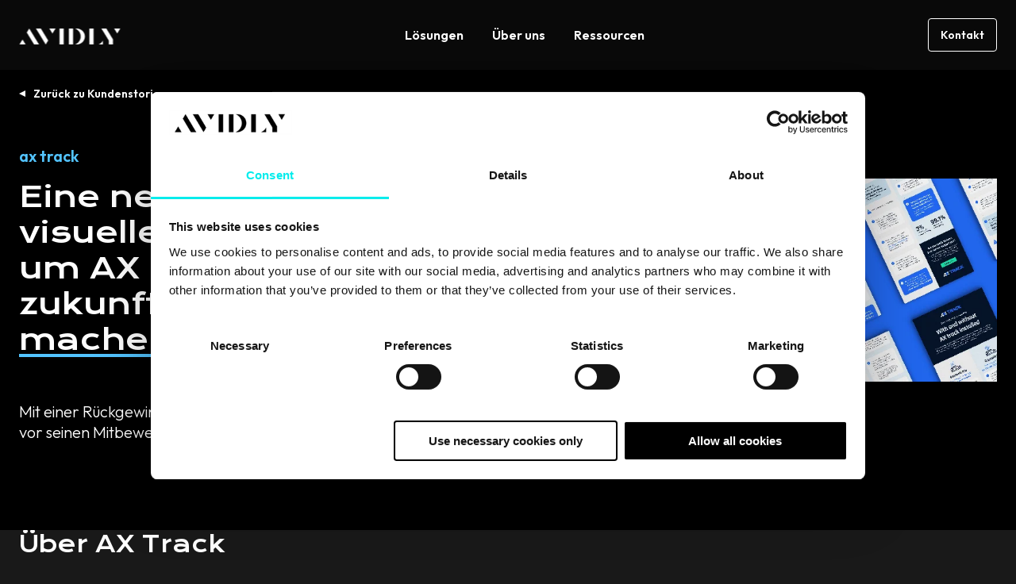

--- FILE ---
content_type: text/html; charset=UTF-8
request_url: https://www.avidlyagency.com/de/case-studies/visuelle-identitaet-website-axtrack
body_size: 23651
content:
<!doctype html><html lang="de"><head>
    <meta charset="utf-8">
    <title>Eine neue Website und visuelle Identität, um AX Track zukunftssicher zu machen</title>
    <link rel="shortcut icon" href="https://www.avidlyagency.com/hubfs/Avidly%20A.png">
    <meta name="description" content="AX Track arbeitet mit Avidly zusammen, um eine neue Website und eine starke visuelle Identität zu entwickeln - mit überzeugenden Ergebnissen.">
    
    
    
    
    
    
    
    
    <meta name="viewport" content="width=device-width, initial-scale=1">

    
    <meta property="og:description" content="AX Track arbeitet mit Avidly zusammen, um eine neue Website und eine starke visuelle Identität zu entwickeln - mit überzeugenden Ergebnissen.">
    <meta property="og:title" content="Eine neue Website und visuelle Identität, um AX Track zukunftssicher zu machen">
    <meta name="twitter:description" content="AX Track arbeitet mit Avidly zusammen, um eine neue Website und eine starke visuelle Identität zu entwickeln - mit überzeugenden Ergebnissen.">
    <meta name="twitter:title" content="Eine neue Website und visuelle Identität, um AX Track zukunftssicher zu machen">

    
<!--  Added by CookieBot integration -->
<script id="Cookiebot" src="https://consent.cookiebot.com/uc.js" data-cbid="35411546-7447-4d15-8e85-f6884815e4ab" data-blockingmode="auto" type="text/javascript">
                </script>
<!-- /Added by CookieBot integration -->


    

    <style>
a.cta_button{-moz-box-sizing:content-box !important;-webkit-box-sizing:content-box !important;box-sizing:content-box !important;vertical-align:middle}.hs-breadcrumb-menu{list-style-type:none;margin:0px 0px 0px 0px;padding:0px 0px 0px 0px}.hs-breadcrumb-menu-item{float:left;padding:10px 0px 10px 10px}.hs-breadcrumb-menu-divider:before{content:'›';padding-left:10px}.hs-featured-image-link{border:0}.hs-featured-image{float:right;margin:0 0 20px 20px;max-width:50%}@media (max-width: 568px){.hs-featured-image{float:none;margin:0;width:100%;max-width:100%}}.hs-screen-reader-text{clip:rect(1px, 1px, 1px, 1px);height:1px;overflow:hidden;position:absolute !important;width:1px}
</style>

<link rel="stylesheet" href="https://www.avidlyagency.com/hubfs/hub_generated/template_assets/1/187781824902/1768882545144/template_main.min.css">
<link rel="stylesheet" href="https://www.avidlyagency.com/hubfs/hub_generated/template_assets/1/187781824928/1768882554655/template_blog.min.css">
<link rel="stylesheet" href="https://www.avidlyagency.com/hubfs/hub_generated/template_assets/1/187781824938/1768882545081/template_theme-overrides.min.css">

    <style>
      .line {
        display: block; /* makes span act like a div */
        overflow: hidden;
      }

      .word {
        display: inline-block;
      }
    </style>
    
<link rel="stylesheet" href="https://www.avidlyagency.com/hubfs/hub_generated/module_assets/1/189236907091/1747229656275/module_mega-menu.min.css">

<style>
  #hs_cos_wrapper_mega_menu .header_navigation li>a {
  display:block;
  text-decoration:none;
  font-weight:600;
  line-height:1.25;
  transition:.4s ease-in-out;
  position:relative;
}

#hs_cos_wrapper_mega_menu .menu_link { padding:11px 18px; }

#hs_cos_wrapper_mega_menu .menu_link_item:hover>.menu_link,
#hs_cos_wrapper_mega_menu .menu_link_item>.menu_link.active,
#hs_cos_wrapper_mega_menu .menu_link_item>.menu_link.active-branch { text-decoration:underline; }

#hs_cos_wrapper_mega_menu .menu_link_item { position:relative; }

#hs_cos_wrapper_mega_menu .dropwown-list {
  position:absolute;
  top:calc(100% - 10px);
  left:0;
  background:#191919;
  padding:10px 0;
  min-width:200px;
  border-radius:8px;
  opacity:0;
  visibility:hidden;
  transition:all .3s ease;
  pointer-events:none;
}

#hs_cos_wrapper_mega_menu .menu_link_item:hover>.dropwown-list {
  opacity:1;
  visibility:visible;
  top:100%;
  pointer-events:auto;
}

#hs_cos_wrapper_mega_menu .item-has-children>.menu_link:after {
  content:'';
  position:absolute;
  top:calc(100% - 18px);
  left:50%;
  transform:translateX(-50%);
  border-color:transparent transparent var(--secondary);
  border-style:solid;
  border-width:0 5px 8px;
  transition:all .3s ease;
  opacity:0;
  visibility:hidden;
}

#hs_cos_wrapper_mega_menu .item-has-children:hover>.menu_link:after {
  top:calc(100% - 8px);
  opacity:1;
  visibility:visible;
}

#hs_cos_wrapper_mega_menu .dropwown-list li a { padding:8px 18px; }

#hs_cos_wrapper_mega_menu .mega_menu_parent { position:static; }

#hs_cos_wrapper_mega_menu .mega_menu_wrap.dropwown-list {
  width:calc(100% - 72px);
  min-width:auto;
  left:50%;
  transform:translateX(-50%);
  display:flex;
  flex-wrap:wrap;
  padding:6px;
}

#hs_cos_wrapper_mega_menu .mega_menu_wrap.dropwown-list>.menu_card { width:33.33%; }

#hs_cos_wrapper_mega_menu .mega_menu_wrap.dropwown-list>.mega_menu_items_wrap {
  width:66.66%;
  display:flex;
  flex-wrap:wrap;
}

#hs_cos_wrapper_mega_menu .mega_menu_wrap.dropwown-list.single_item_wrap>.mega_menu_items_wrap,
#hs_cos_wrapper_mega_menu .mega_menu_wrap.dropwown-list.single_item_wrap>.menu_card,
#hs_cos_wrapper_mega_menu .mega_menu_wrap.dropwown-list>.mega_menu_items_wrap>.menu_link_item { width:50%; }

#hs_cos_wrapper_mega_menu .mega_menu_wrap.dropwown-list.single_item_wrap { width:calc(66.66% - 72px); }

#hs_cos_wrapper_mega_menu .mega_menu_wrap.dropwown-list.single_item_wrap>.mega_menu_items_wrap>.menu_link_item { width:100%; }

#hs_cos_wrapper_mega_menu .menu_card {
  text-decoration:none;
  backdrop-filter:blur(30px);
  -webkit-backdrop-filter:blur(30px);
  background:#323232;
  border-radius:4px;
  padding:2rem;
  display:flex;
  flex-wrap:wrap;
}

#hs_cos_wrapper_mega_menu .menu_card:hover { background:#444; }

#hs_cos_wrapper_mega_menu .menu_card_inner {
  display:flex;
  flex-direction:column;
  align-content:flex-start;
  justify-content:space-between;
  align-items:flex-start;
}

#hs_cos_wrapper_mega_menu .menu_card .button,
#hs_cos_wrapper_mega_menu .menu_card_title { color:inherit !important; }

#hs_cos_wrapper_mega_menu .menu_card .button.tertiary:after { border-color:transparent transparent currentColor; }

#hs_cos_wrapper_mega_menu .menu_card:hover .menu_card_title { text-decoration:underline; }

#hs_cos_wrapper_mega_menu .menu_card_conts { width:100%; }

#hs_cos_wrapper_mega_menu .menu_card .button { margin-top:auto; }

#hs_cos_wrapper_mega_menu .mega_menu_wrap.dropwown-list li a { padding:18px; }

#hs_cos_wrapper_mega_menu .mega_menu_wrap .menu_link_title {
  display:inline-block;
  position:relative;
  transition:text-decoration .4s ease-in-out;
}

#hs_cos_wrapper_mega_menu .mega_menu_wrap a.active .menu_link_title,
#hs_cos_wrapper_mega_menu .mega_menu_wrap a:focus .menu_link_title,
#hs_cos_wrapper_mega_menu .mega_menu_wrap a:hover .menu_link_title,
#hs_cos_wrapper_mega_menu .simple_dropdowns li a.active,
#hs_cos_wrapper_mega_menu .simple_dropdowns li a:hover { text-decoration:underline; }

#hs_cos_wrapper_mega_menu .mega_menu_wrap .menu_link_title:after {
  border-color:transparent transparent currentColor;
  border-style:solid;
  border-width:0 5px 5px;
  bottom:30px;
  content:"";
  display:inline-block;
  height:0;
  margin-left:8px;
  position:absolute;
  right:0;
  top:50%;
  -moz-transform:translate(14px,-50%) rotate(90deg);
  -ms-transform:translate(14px,-50%) rotate(90deg);
  -webkit-transform:translate(14px,-50%) rotate(90deg);
  transform:translate(14px,-50%) rotate(90deg);
  transition:transform .4s ease-in-out;
}

#hs_cos_wrapper_mega_menu .mega_menu_wrap a.active>.menu_link_title:after,
#hs_cos_wrapper_mega_menu .mega_menu_wrap a:focus>.menu_link_title:after,
#hs_cos_wrapper_mega_menu .mega_menu_wrap a:hover>.menu_link_title:after {
  -moz-transform:translate(22px,-50%) rotate(90deg);
  -ms-transform:translate(22px,-50%) rotate(90deg);
  -webkit-transform:translate(22px,-50%) rotate(90deg);
  transform:translate(20px,-50%) rotate(90deg);
}

#hs_cos_wrapper_mega_menu .menu_link_description {
  display:block;
  font-size:.875rem;
  line-height:1.125rem;
  font-weight:300;
  opacity:.66;
  transition:opacity .4s ease-in-out;
  margin-top:6px;
}

#hs_cos_wrapper_mega_menu .mega_menu_wrap a.active>.menu_link_description,
#hs_cos_wrapper_mega_menu .mega_menu_wrap a:hover>.menu_link_description { opacity:1; }

#hs_cos_wrapper_mega_menu .menu_glow_img {
  position:fixed;
  bottom:auto;
  left:0;
  right:0;
  height:120px;
  object-fit:cover;
  top:calc(100vh - 120px);
  z-index:-1;
}

@media (max-width:991px) {
  #hs_cos_wrapper_mega_menu .header_navigation.desktop_view { display:none !important; }

  #hs_cos_wrapper_mega_menu .header_navigation>ul { display:block !important; }

  #hs_cos_wrapper_mega_menu .header_navigation li.menu_link_item {
    width:100%;
    position:relative !important;
  }

  #hs_cos_wrapper_mega_menu .header_navigation>ul>li.menu_link_item:not(:last-child) { border-bottom:2px solid #303030; }

  #hs_cos_wrapper_mega_menu .header_navigation>ul>li.menu_link_item.child-open { border-bottom:none; }

  #hs_cos_wrapper_mega_menu .header_navigation>ul>li>.menu_link { text-decoration:none !important; }

  #hs_cos_wrapper_mega_menu .header_navigation li>a {
    font-size:1.25rem;
    line-height:1.25;
    padding:24px 0;
  }

  #hs_cos_wrapper_mega_menu .child-trigger {
    position:absolute;
    top:24px;
    right:0;
    display:flex;
    cursor:pointer;
    backdrop-filter:blur(30px);
    -webkit-backdrop-filter:blur(30px);
    background:0 0;
    border:none;
    border-radius:4px;
    padding:7px 6px;
    pointer-events:none;
  }

  #hs_cos_wrapper_mega_menu .child-open>.child-trigger { background:#ffffff14; }

  #hs_cos_wrapper_mega_menu .child-trigger svg {
    transform:scaleY(1);
    transition:transform .4s ease-in-out;
  }

  #hs_cos_wrapper_mega_menu .child-open>.child-trigger svg { transform:scaleY(-1); }

  #hs_cos_wrapper_mega_menu .dropwown-list,
  #hs_cos_wrapper_mega_menu .mega_menu_wrap.dropwown-list {
    pointer-events:auto;
    position:static;
    opacity:1;
    visibility:visible;
    transform:none !important;
    width:100% !important;
    display:block;
    border:none;
    padding:0;
    background:#303030 !important;
    overflow:hidden;
    max-height:0;
  }

  #hs_cos_wrapper_mega_menu .menu_card { display:none !important; }

  #hs_cos_wrapper_mega_menu .mega_menu_wrap.dropwown-list.single_item_wrap>.mega_menu_items_wrap,
  #hs_cos_wrapper_mega_menu .mega_menu_wrap.dropwown-list>.mega_menu_items_wrap { width:100%; }

  #hs_cos_wrapper_mega_menu .mega_menu_wrap.dropwown-list.single_item_wrap>.mega_menu_items_wrap>.menu_link_item { width:50%; }

  #hs_cos_wrapper_mega_menu .item-has-children>.menu_link:after { content:none; }

  #hs_cos_wrapper_mega_menu .header_navigation .simple_dropdowns li:first-child { margin-top:10px; }

  #hs_cos_wrapper_mega_menu .header_navigation .simple_dropdowns li:last-child { margin-bottom:10px; }

  #hs_cos_wrapper_mega_menu .header_navigation .simple_dropdowns li>a { padding:9px 18px; }

  #hs_cos_wrapper_mega_menu .header_navigation li li>a { font-size:1rem; }
}

@media (max-width:767px) {
  #hs_cos_wrapper_mega_menu .mega_menu_wrap.dropwown-list.single_item_wrap>.mega_menu_items_wrap,
  #hs_cos_wrapper_mega_menu .mega_menu_wrap.dropwown-list.single_item_wrap>.mega_menu_items_wrap>.menu_link_item,
  #hs_cos_wrapper_mega_menu .mega_menu_wrap.dropwown-list>.mega_menu_items_wrap>.menu_link_item { width:100%; }
}

@media (min-width:992px) {
  #hs_cos_wrapper_mega_menu .child-trigger,
  #hs_cos_wrapper_mega_menu .header_navigation.mobile_view,
  #hs_cos_wrapper_mega_menu .menu_link_item_mobile,
  #hs_cos_wrapper_mega_menu .menu_glow_img { display:none !important; }

  #hs_cos_wrapper_mega_menu .dropwown-list {
    display:block !important;
    max-height:unset !important;
  }

  #hs_cos_wrapper_mega_menu .mega_menu_wrap.dropwown-list {
    display:flex !important;
    max-height:unset !important;
  }
}

</style>


<style>
  .module_165046024761319 {
    position: relative;
    padding-top: 106px;
padding-right: 0px;
padding-bottom: 110px;
padding-left: 0px;
 
    
    background-color: rgba(0, 0, 0,1.0);
    
  }
  
  
  .module_165046024761319 .description,
  .module_165046024761319 .description *{
    color: rgba(255, 255, 255,1.0);
  }
  @media (max-width: 991px){
    .module_165046024761319 {
      padding-top: 106px;
padding-bottom: 112px;
 
    }
  }
  @media (max-width: 767px){
    .module_165046024761319 {
      padding-top: 106px;
padding-bottom: 112px;
 
    }
     
  }
</style>


<style>
  #hs_cos_wrapper_module_165046024761319 .hs_blog_post_banner .title .line:last-child {
  filter:none !important;
  transform:none !important;
}

#hs_cos_wrapper_module_165046024761319 .hs_blog_post_banner .back-btn { margin-bottom:53px; }

#hs_cos_wrapper_module_165046024761319 .hs_blog_post_banner .back-btn a {
  position:relative;
  font-weight:600;
  padding-left:18px;
  color:var(--primary);
  text-decoration:none;
}

#hs_cos_wrapper_module_165046024761319 .hs_blog_post_banner .back-btn a:hover {
  color:var(--primary);
  text-decoration:underline;
}

#hs_cos_wrapper_module_165046024761319 .hs_blog_post_banner .back-btn a:before {
  border-color:transparent transparent var(--primary);
  border-style:solid;
  border-width:0 4px 8px;
  bottom:30px;
  content:"";
  display:inline-block;
  height:0;
  position:absolute;
  left:0;
  top:50%;
  -moz-transform:translate(-6px,-50%) rotate(90deg);
  -ms-transform:translate(-6px,-50%) rotate(90deg);
  -webkit-transform:translate(0,-50%) rotate(-90deg);
  transform:translate(0,-50%) rotate(-90deg);
  transition:.4s ease-in-out;
}

#hs_cos_wrapper_module_165046024761319 .hs_blog_post_banner .pre-title { margin-bottom:14px; }

#hs_cos_wrapper_module_165046024761319 .hs_blog_post_banner .pre-title * {
  color:var(--secondary);
  margin-bottom:0;
}

#hs_cos_wrapper_module_165046024761319 .hs_blog_post_banner .pre-title a { text-decoration:none; }

#hs_cos_wrapper_module_165046024761319 .hs_blog_post_banner .description :last-child { margin-bottom:0; }

#hs_cos_wrapper_module_165046024761319 .hs_blog_post_banner .lead { font-size:1.25rem; }

#hs_cos_wrapper_module_165046024761319 .hs_blog_post_banner .video-wrap {
  position:relative;
  z-index:5;
}

#hs_cos_wrapper_module_165046024761319 .hs_blog_post_banner .o-video {
  padding:0 0 56.333%;
  margin-right:0;
  border-radius:4px;
  overflow:hidden;
  top:0;
  right:0;
  left:auto;
  position:relative;
}

#hs_cos_wrapper_module_165046024761319 .hs_blog_post_banner .o-video>iframe {
  border:0;
  height:100%;
  left:0;
  position:absolute;
  top:0;
  width:100%;
}

#hs_cos_wrapper_module_165046024761319 .post_ban_image,
#hs_cos_wrapper_module_165046024761319 .video-container {
  border-radius:4px;
  overflow:hidden;
}

#hs_cos_wrapper_module_165046024761319 .video-container video {
  width:100%;
  height:auto;
  display:block;
}

#hs_cos_wrapper_module_165046024761319 .embed_container,
#hs_cos_wrapper_module_165046024761319 .oembed_container {
  display:block;
  height:100%;
  position:relative;
  width:100%;
}

#hs_cos_wrapper_module_165046024761319 .embed_container iframe {
  position:absolute;
  left:0;
  top:0;
  width:100%;
  height:100%;
}

#hs_cos_wrapper_module_165046024761319 .oembed_container .iframe_wrapper>* {
  height:100%;
  left:0;
  margin:0 auto;
  position:absolute;
  right:0;
  top:0;
  width:100%;
}

#hs_cos_wrapper_module_165046024761319 .iframe_wrapper {
  height:0;
  padding-bottom:56.25%;
  position:relative;
}

@media (max-width:991px) {
  #hs_cos_wrapper_module_165046024761319 .hs_blog_post_banner .back-btn { margin-bottom:48px; }

  #hs_cos_wrapper_module_165046024761319 .hs_blog_post_banner .pre-title { margin-bottom:24px; }

  #hs_cos_wrapper_module_165046024761319 .hs_blog_post_banner .row { row-gap:48px; }

  #hs_cos_wrapper_module_165046024761319 .hs_blog_post_banner .oembed_container,
  #hs_cos_wrapper_module_165046024761319 .hs_blog_post_banner .video-wrap {
    max-width:574px;
    margin:0 auto;
  }
}

</style>


<style>
  #hs_cos_wrapper_module_165046550873538 .case-study-copy {
  padding-top:0px;
  padding-bottom:10px;
  margin-bottom:0px;
}

#hs_cos_wrapper_module_165046550873538 .summary { margin-bottom:30px; }

</style>

<link rel="stylesheet" href="https://www.avidlyagency.com/hubfs/hub_generated/module_assets/1/188999877025/1744875988121/module_case-study-testimonial.min.css">

  <style>
    #hs_cos_wrapper_module_165046915801449 section.case-study-testimonial {
  padding-top:110px;
  padding-right:10px;
  padding-bottom:100px;
  padding-left:10px;
  background:#000;
  color:#fff;
}

#hs_cos_wrapper_module_165046915801449 section.case-study-testimonial h3 { color:#fff; }

#hs_cos_wrapper_module_165046915801449 section.case-study-testimonial div.case-study-testimonial-wrap { flex-direction:column; }

#hs_cos_wrapper_module_165046915801449 section.case-study-testimonial div.case-study-testimonial-wrap div.quote,
#hs_cos_wrapper_module_165046915801449 section.case-study-testimonial div.case-study-testimonial-wrap div.image { width:100%; }

#hs_cos_wrapper_module_165046915801449 section.case-study-testimonial div.case-study-testimonial-wrap div.image { margin-top:1.5em; }

#hs_cos_wrapper_module_165046915801449 section.case-study-testimonial div.case-study-testimonial-wrap div.details-testimonial { max-width:none; }

#hs_cos_wrapper_module_165046915801449 section.case-study-testimonial h3 {
  margin-top:0;
  margin-bottom:0;
  width:100%;
}

  </style>


<style>
  #hs_cos_wrapper_module_challenges .case-study-copy {
  padding-top:70px;
  padding-bottom:50px;
}

#hs_cos_wrapper_module_challenges .summary { margin-bottom:30px; }

</style>

<link rel="stylesheet" href="https://www.avidlyagency.com/hubfs/hub_generated/module_assets/1/188999938060/1744875996121/module_case-study-image-gallery.min.css">

    <style>
      @media screen and (min-width:1400px) {
  #hs_cos_wrapper_module_16505324125814 section.case-study-image-gallery { margin:50px auto; }

  #hs_cos_wrapper_module_16505324125814 section.case-study-image-gallery div.gallery-img:first-child {
    max-width:none;
    width:calc(100% + 100px);
    height:calc(100% + 50px);
    margin-top:-50px;
    margin-left:-100px;
  }

  #hs_cos_wrapper_module_16505324125814 section.case-study-image-gallery div.gallery-img:nth-child(4) {
    max-width:none;
    width:calc(100% + 100px);
    height:calc(100% + 50px);
    margin-right:-100px;
    margin-bottom:-50px;
  }
}

@media screen and (min-width:992px) {
  #hs_cos_wrapper_module_16505324125814 section.case-study-image-gallery { grid-template-columns:repeat(5,1fr); }

  #hs_cos_wrapper_module_16505324125814 section.case-study-image-gallery div.gallery-img:first-child { grid-column:span 2; }

  #hs_cos_wrapper_module_16505324125814 section.case-study-image-gallery div.gallery-img:nth-child(2) { grid-column:span 3; }

  #hs_cos_wrapper_module_16505324125814 section.case-study-image-gallery div.gallery-img:nth-child(3) {
    grid-column:span 2;
    grid-row-end:auto;
    grid-row-start:auto;
  }

  #hs_cos_wrapper_module_16505324125814 section.case-study-image-gallery div.gallery-img:nth-child(4) {
    grid-column:span 3;
    grid-row-end:auto;
    grid-row-start:auto;
  }
}

#hs_cos_wrapper_module_16505324125814 section.case-study-image-gallery {
  padding-top:50px;
  padding-right:0px;
  padding-bottom:100px;
  padding-left:0px;
}

    </style>
  

<style>
  #hs_cos_wrapper_module_solutions .case-study-copy {
  padding-top:100px;
  padding-bottom:50px;
}

#hs_cos_wrapper_module_solutions .summary { margin-bottom:30px; }

</style>


<style>
  #hs_cos_wrapper_module_results .case-study-copy {
  padding-top:100px;
  padding-bottom:50px;
}

#hs_cos_wrapper_module_results .summary { margin-bottom:30px; }

</style>

<link rel="stylesheet" href="https://www.avidlyagency.com/hubfs/hub_generated/module_assets/1/188996495880/1744876026582/module_cta-banner.min.css">

<style>
  .related_posts {
    position: relative;
    padding-top: 96px;
padding-right: 0px;
padding-bottom: 64px;
 
    
    background-color: rgba(25, 25, 25,1.0);
    
  }
  
  
  .related_posts .description,
  .related_posts .description *{
    color: rgba(255, 255, 255,1.0);
  }
  @media (max-width: 991px){
    .related_posts {
      padding-top: 96px;
padding-bottom: 58px;
 
    }
  }
  @media (max-width: 767px){
    .related_posts {
      padding-top: 96px;
padding-bottom: 56px;
 
    }
     
  }
</style>


<style>
  #hs_cos_wrapper_related_posts .hs_case_studies .top-section { margin-bottom:25px; }

#hs_cos_wrapper_related_posts .hs_case_studies .description :last-child { margin-bottom:0; }

#hs_cos_wrapper_related_posts .hs_case_studies .cta-group { margin-top:24px; }

#hs_cos_wrapper_related_posts .hs_case_studies .top-section .cta-group { margin-top:0; }

#hs_cos_wrapper_related_posts .hs_case_studies .bottom-section {
  display:-webkit-box;
  display:-ms-flexbox;
  display:flex;
  -ms-flex-wrap:wrap;
  flex-wrap:wrap;
  row-gap:48px;
  margin:0 -24px;
}

#hs_cos_wrapper_related_posts .hs_case_studies .item { padding:0 24px; }

#hs_cos_wrapper_related_posts .hs_case_studies .item-inner {
  border-radius:4px;
  overflow:hidden;
  transition:all .3s ease;
  height:100%;
  display:flex;
  flex-direction:column;
}

#hs_cos_wrapper_related_posts .hs_case_studies .item:hover .item-inner {
  box-shadow:-4px -4px 12px #fffFFF33;
  box-shadow:-4px -4px 12px #fffFFF33,4px 4px 12px #000;
}

#hs_cos_wrapper_related_posts .hs_case_studies .text-wp {
  padding:12px 16px 16px;
  display:flex;
  flex-direction:column;
  height:100%;
}

#hs_cos_wrapper_related_posts .hs_case_studies .img {
  border-radius:4px;
  overflow:hidden;
  padding-bottom:56.25%;
  position:relative;
}

#hs_cos_wrapper_related_posts .hs_case_studies .img img {
  position:absolute;
  top:0;
  left:0;
  right:0;
  bottom:0;
  width:100%;
  height:100%;
  -webkit-filter:grayscale(100%);
  filter:grayscale(100%);
  transition:all .3s ease;
  object-fit:cover;
}

#hs_cos_wrapper_related_posts .hs_case_studies .item-inner:hover .img img {
  transform:scale(1.2);
  -webkit-filter:grayscale(0);
  filter:grayscale(0);
}

#hs_cos_wrapper_related_posts .hs_case_studies .card-title { margin-bottom:16px; }

#hs_cos_wrapper_related_posts .hs_case_studies .card-title a {
  color:inherit;
  text-decoration:none;
}

#hs_cos_wrapper_related_posts .hs_case_studies .card-title a:hover { text-decoration:none; }

#hs_cos_wrapper_related_posts .hs_case_studies ul.topic-wp {
  list-style:none;
  margin:0;
  padding:0;
  display:flex;
  flex-wrap:wrap;
}

#hs_cos_wrapper_related_posts .hs_case_studies ul.topic-wp li {
  font-weight:600;
  line-height:18px;
  margin-bottom:8px;
}

#hs_cos_wrapper_related_posts .hs_case_studies ul.topic-wp li a {
  color:var(--secondary);
  text-transform:capitalize;
  text-decoration:none;
}

#hs_cos_wrapper_related_posts .hs_case_studies .description {
  padding-bottom:3px;
  margin-bottom:auto;
}

#hs_cos_wrapper_related_posts .hs_case_studies .item .cta-group { margin-top:16px; }

#hs_cos_wrapper_related_posts .hs_case_studies .btm-sec { margin-top:56px; }

#hs_cos_wrapper_related_posts .hs_case_studies .btm-sec .title {
  font-family:var(--primary-font);
  font-weight:400;
}

@media (min-width:768px) {
  #hs_cos_wrapper_related_posts .hs_case_studies .bottom-section .item {
    -ms-flex:0 0 33.333333%;
    flex:0 0 33.333333%;
    max-width:33.333333%;
  }
}

@media (min-width:992px) {
  #hs_cos_wrapper_related_posts .hs_case_studies .btm-sec { display:none; }

  #hs_cos_wrapper_related_posts .hd-dsk.border-heading { padding-bottom:0; }

  #hs_cos_wrapper_related_posts .hd-dsk.border-heading:after { content:none; }

  #hs_cos_wrapper_related_posts .hd-dsk.border-heading .heading_border { display:none; }
}

@media (max-width:991px) {
  #hs_cos_wrapper_related_posts .hs_case_studies .bottom-section { margin:0 -10px; }

  #hs_cos_wrapper_related_posts .hs_case_studies .item { padding:0 10px; }

  #hs_cos_wrapper_related_posts .hd-dsk.border-heading .heading_border,
  #hs_cos_wrapper_related_posts .hs_case_studies .hd-dsk.border-heading:after {
    left:50%;
    transform:translateX(-50%) !important;
  }

  #hs_cos_wrapper_related_posts .hs_case_studies .top-section { text-align:center; }

  #hs_cos_wrapper_related_posts .hs_case_studies .top-desc { margin-bottom:25px; }

  #hs_cos_wrapper_related_posts .hs_case_studies .top-section { margin-bottom:0; }
}

@media (max-width:767px) {
  #hs_cos_wrapper_related_posts .hs_case_studies .bottom-section { margin:0 -20px; }

  #hs_cos_wrapper_related_posts .hs_case_studies .bottom-section { row-gap:32px; }

  #hs_cos_wrapper_related_posts .hs_case_studies .item { padding:0 20px; }

  #hs_cos_wrapper_related_posts .hs_case_studies .bottom-section .item {
    -ms-flex:0 0 100%;
    flex:0 0 100%;
    max-width:100%;
  }
}

</style>


<style>
  
  .footer_social .footer_social_link1 {
    color: #FFFFFF;  
  }
  .footer_social .footer_social_link1:hover {
    color: #53C4FF;  
  }
  
  .footer_social .footer_social_link2 {
    color: #FFFFFF;  
  }
  .footer_social .footer_social_link2:hover {
    color: #53C4FF;  
  }
  
  #hs_cos_wrapper_footer_social .footer_social_link svg path { fill:currentColor; }

#hs_cos_wrapper_footer_social .footer_social {
  display:flex;
  flex-wrap:wrap;
  gap:1rem;
}

#hs_cos_wrapper_footer_social .footer_social_link { text-decoration:none; }

</style>

<style>
  @font-face {
    font-family: "Krona One";
    font-weight: 400;
    font-style: normal;
    font-display: swap;
    src: url("/_hcms/googlefonts/Krona_One/regular.woff2") format("woff2"), url("/_hcms/googlefonts/Krona_One/regular.woff") format("woff");
  }
  @font-face {
    font-family: "Krona One";
    font-weight: 400;
    font-style: normal;
    font-display: swap;
    src: url("/_hcms/googlefonts/Krona_One/regular.woff2") format("woff2"), url("/_hcms/googlefonts/Krona_One/regular.woff") format("woff");
  }
  @font-face {
    font-family: "Outfit";
    font-weight: 700;
    font-style: normal;
    font-display: swap;
    src: url("/_hcms/googlefonts/Outfit/700.woff2") format("woff2"), url("/_hcms/googlefonts/Outfit/700.woff") format("woff");
  }
  @font-face {
    font-family: "Outfit";
    font-weight: 300;
    font-style: normal;
    font-display: swap;
    src: url("/_hcms/googlefonts/Outfit/300.woff2") format("woff2"), url("/_hcms/googlefonts/Outfit/300.woff") format("woff");
  }
  @font-face {
    font-family: "Outfit";
    font-weight: 600;
    font-style: normal;
    font-display: swap;
    src: url("/_hcms/googlefonts/Outfit/600.woff2") format("woff2"), url("/_hcms/googlefonts/Outfit/600.woff") format("woff");
  }
  @font-face {
    font-family: "Outfit";
    font-weight: 400;
    font-style: normal;
    font-display: swap;
    src: url("/_hcms/googlefonts/Outfit/regular.woff2") format("woff2"), url("/_hcms/googlefonts/Outfit/regular.woff") format("woff");
  }
</style>

    <script type="application/ld+json">
{
  "mainEntityOfPage" : {
    "@type" : "WebPage",
    "@id" : "https://www.avidlyagency.com/de/case-studies/visuelle-identitaet-website-axtrack"
  },
  "author" : {
    "name" : "Emily Yates",
    "url" : "https://www.avidlyagency.com/de/case-studies/author/emily-yates",
    "@type" : "Person"
  },
  "headline" : "Eine neue Website und visuelle Identität, um AX Track zukunftssicher zu machen",
  "datePublished" : "2024-07-02T13:48:59.000Z",
  "dateModified" : "2024-09-25T11:59:32.449Z",
  "publisher" : {
    "name" : "Avidly",
    "logo" : {
      "url" : "https://www.avidlyagency.com/hubfs/avidly_logo.jpg",
      "@type" : "ImageObject"
    },
    "@type" : "Organization"
  },
  "@context" : "https://schema.org",
  "@type" : "BlogPosting",
  "image" : [ "https://www.avidlyagency.com/hubfs/AX-CS-02.jpg" ]
}
</script>



    

<!-- Google Tag Manager -->

<script data-cookieconsent="statistics">
  (function(w,d,s,l,i){w[l]=w[l]||[];w[l].push({'gtm.start':
                                                new Date().getTime(),event:'gtm.js'});var f=d.getElementsByTagName(s)[0],
      j=d.createElement(s),dl=l!='dataLayer'?'&l='+l:'';j.async=true;j.src=
        'https://www.googletagmanager.com/gtm.js?id='+i+dl;f.parentNode.insertBefore(j,f);
                      })(window,document,'script','dataLayer','GTM-5NGTWBZX');</script> 

<!-- End Google Tag Manager -->

<meta name="p:domain_verify" content="ade85c13a8d297643a41d23e8ab4f52d">
<!-- Facebook domain verification -->
<meta name="facebook-domain-verification" content="tvtces81rdn9eiv472yr0l74o3mgxw">

<!-- MS Clarity tracking 
<script type="text/javascript" defer>
    (function(c,l,a,r,i,t,y){
        c[a]=c[a]||function(){(c[a].q=c[a].q||[]).push(arguments)};
        t=l.createElement(r);t.async=1;t.src="https://www.clarity.ms/tag/"+i;
        y=l.getElementsByTagName(r)[0];y.parentNode.insertBefore(t,y);
    })(window, document, "clarity", "script", "n4oj40grte");
</script>
-->
<meta property="og:image" content="https://www.avidlyagency.com/hubfs/AX-CS-02.jpg">
<meta property="og:image:width" content="811">
<meta property="og:image:height" content="351">

<meta name="twitter:image" content="https://www.avidlyagency.com/hubfs/AX-CS-02.jpg">


<meta property="og:url" content="https://www.avidlyagency.com/de/case-studies/visuelle-identitaet-website-axtrack">
<meta name="twitter:card" content="summary_large_image">

<link rel="canonical" href="https://www.avidlyagency.com/de/case-studies/visuelle-identitaet-website-axtrack">

<meta property="og:type" content="article">
<link rel="alternate" type="application/rss+xml" href="https://www.avidlyagency.com/de/case-studies/rss.xml">
<meta name="twitter:domain" content="www.avidlyagency.com">
<script src="//platform.linkedin.com/in.js" type="text/javascript">
    lang: de_DE
</script>

<meta http-equiv="content-language" content="de">





<style>
  .audio-player {
    --audio-ui-accent-color: #ff6a57; /*#ff6a57;*/
    --dark: #181c20;
    --audio-ui-text-color: #222226;/* #222226;*/
    --light-d2: #d1d1d1;
  }
  .audio-player {
    display: flex;
    align-content: center;
    justify-content: center;
    align-items: center;
    flex-wrap: nowrap;
    padding-top: 1.5rem;
    width: 100%;
  }

  .audio-player__button {
    color: var(--audio-ui-accent-color);
    flex-grow: 0;
    flex-shrink: 0;
    opacity: 1;
    padding: 0.5rem 0;
    margin: 0 0.5rem;
    transition: all 0.3s ease-in-out;
    border-color: transparent;
    background-color: transparent;
  }

  .audio-player__button:hover {
    opacity: 0.8;
    transform: scale(0.9);
    border-color: transparent;
    background-color: transparent;
  }

  .audio-player__track {
    flex-grow: 1;
    padding-left: 0.5rem;
    padding-right: 1rem;
    position: relative;
    top: -10px;
  }

  .audio-player__text {
    color: var(--audio-ui-text-color);
    font-size: 0.78rem;
    text-align: left;
  }

  .audio-player__track label {
    display: block;
    margin-bottom: 0.5em;
  }

  .audio-player__track progress[value] {
    /* Reset the default appearance */
    -webkit-appearance: none;
    appearance: none;
    border: none;
    display: block;
    height: 1px;
    width: 100%;
  }

  .audio-player__track progress[value]::-webkit-progress-bar {
    background-color: var(--light-d2);
  }

  .audio-player__track progress[value]::-webkit-progress-value {
    background-color: var(--audio-ui-accent-color);
    cursor: pointer;
    height: 3px;
    position: relative;
    top: -1px;
    transition: all 0.3s ease-in-out;
  }

  .audio-player__track progress[value]::-webkit-progress-value:hover {
    background-color: var(--dark);
  }
</style>

<script>
  (function () {
    init();

    function init() {
      const windowLoaded = new Promise(resolve => {
        window.addEventListener("DOMContentLoaded", resolve);
      });
      const urlFetched = new Promise(resolve => {
        fetchUrl(resolve);
      });

      Promise.all([windowLoaded, urlFetched]).then(res => {
        placeVoiceBtn(res[1]);
        initMessageListen();
      });
    }

    function placeVoiceBtn(urls) {
      const pause_label = "Pause the audio";
      const play_label = "Listen to the post";

      const wrapper = getPlayer(play_label);

      document
        .getElementById("hs_cos_wrapper_name")
        .insertAdjacentElement("afterend", wrapper);

      const listenBtn = wrapper.querySelector("#listenBtn");
      const listenBtnLabel = wrapper.querySelector("label");
      const timeDuration = wrapper.querySelector("#duration");
      const restartBtn = wrapper.querySelector("#restart");

      const audios = urls.map(url => {
        const audio = document.createElement("audio");
        audio.src = url;
        audio.setAttribute("style", "display: none;");
        wrapper.appendChild(audio);
        return audio;
      });

      let currentIndex = 0;
      let currentAudio = audios[currentIndex];
      let totalTime = 0;

      listenBtn.addEventListener("click", toggleIcon);
      restartBtn.addEventListener("click", restart);

      function toggleIcon(e) {
        e.preventDefault();
        e.currentTarget.blur();

        let icons = e.currentTarget.querySelectorAll("svg");

        Array.from(icons).forEach(el => {
          el.style.display = el.style.display === "none" ? "block" : "none";
        });

        if (currentAudio.paused) {
          currentAudio.play();
          listenBtnLabel.innerHTML = pause_label;
        } else {
          currentAudio.pause();
          listenBtnLabel.innerHTML = play_label;
        }
      }

      function restart(e) {
        e.preventDefault();
        e.currentTarget.blur();
        const isPlaying = !currentAudio.paused;
        currentAudio.pause();
        currentAudio.currentTime = 0;
        currentIndex = 0;
        currentAudio = audios[currentIndex];
        currentAudio.currentTime = 0;
        isPlaying && currentAudio.play();
      }

      // Listen to the next audio if the current one is finished
      audios.forEach(audio => {
        audio.addEventListener("ended", () => {
          currentIndex++;
          if (currentIndex >= audios.length) {
            currentIndex = 0;
            currentAudio = audios[currentIndex];
            listenBtnLabel.innerHTML = pause_label;
            return;
          }
          currentAudio = audios[currentIndex];
          currentAudio.play();
        });

        audio.addEventListener(
          "canplaythrough",
          () => {
            totalTime += audio.duration;
            timeDuration.innerHTML = formatTime(totalTime);
          },
          { once: true, capture: false }
        );

        audio.addEventListener("timeupdate", e => {
          const previousAudioTime = audios.reduce((acc, curr, index) => {
            return index < currentIndex ? acc + curr.duration : acc;
          }, 0);
          const currentTime = audio.currentTime + previousAudioTime;

          const percentage = (currentTime / totalTime) * 100;
          const time = formatTime(currentTime);
          const durationTime = formatTime(totalTime);
          timeDuration.innerHTML = `${time} / ${durationTime}`;
          document.getElementById("file").value = percentage || 0;
        });
      });

      wrapper.style.height = "auto";
    }

    function fetchUrl(callback) {
      //if player is opened in an iframe return demo audio url
      if (isIframe()) {
        console.log("Opened in iframe. Demo audio served.");
        return callback(["https://voice.kohorta.co/audio/demo.mp3"]);
      }

      const content_id = "171869523879";
      const updated_date = "1727265572453";
      const hub_id = "308131";
      const token = "7dd2a8798b06c9c24b73cf9a056bffb0";
      const domain = "voice.kohorta.co"; // listen-blog.web.app or localhost:5000
      const protocol = domain.includes("localhost") ? "http" : "https";
      const serverAudioURL = `${protocol}://${domain}/audio/${hub_id}/${content_id}/${updated_date}/${token}`;

      fetch(serverAudioURL)
        .then(res => res.json())
        .then(data => {
          if (data.url) {
            callback(data.urls);
          }
        })
        .catch(err => {
          console.log(err);
        });
    }

    function formatTime(time) {
      const minutes = Math.floor(time / 60);
      const seconds = Math.floor(time % 60);
      return `${minutes}:${seconds < 10 ? "0" : ""}${seconds}`;
    }

    function isIframe() {
      try {
        return window.self !== window.top;
      } catch (e) {
        return true;
      }
    }

    function getPlayer(play_label) {
      const btn = `
        <section class="audio-player">

          <button id="listenBtn" class="audio-player__button">
            <svg width="24" height="24" viewBox="0 0 24 24" xmlns="http://www.w3.org/2000/svg">
              <path fill-rule="evenodd" clip-rule="evenodd" d="M12 3C7.02944 3 3 7.02944 3 12C3 16.9706 7.02944 21 12 21C16.9706 21 21 16.9706 21 12C21 7.02944 16.9706 3 12 3ZM1 12C1 5.92487 5.92487 1 12 1C18.0751 1 23 5.92487 23 12C23 18.0751 18.0751 23 12 23C5.92487 23 1 18.0751 1 12Z" fill="currentcolor"/>
              <path fill-rule="evenodd" clip-rule="evenodd" d="M9.52814 7.11833C9.8533 6.94431 10.2478 6.96338 10.5547 7.16795L16.5547 11.168C16.8329 11.3534 17 11.6656 17 12C17 12.3344 16.8329 12.6466 16.5547 12.8321L10.5547 16.8321C10.2478 17.0366 9.8533 17.0557 9.52814 16.8817C9.20298 16.7077 9 16.3688 9 16V8C9 7.63121 9.20298 7.29235 9.52814 7.11833ZM11 9.86852V14.1315L14.1972 12L11 9.86852Z" fill="currentcolor"/>
            </svg>
            <svg style="display:none" width="24" height="24" viewBox="0 0 24 24" xmlns="http://www.w3.org/2000/svg">
              <path fill-rule="evenodd" clip-rule="evenodd" d="M5 4C5 3.44772 5.44772 3 6 3H10C10.5523 3 11 3.44772 11 4V20C11 20.5523 10.5523 21 10 21H6C5.44772 21 5 20.5523 5 20V4ZM7 5V19H9V5H7Z" fill="currentcolor"/>
              <path fill-rule="evenodd" clip-rule="evenodd" d="M13 4C13 3.44772 13.4477 3 14 3H18C18.5523 3 19 3.44772 19 4V20C19 20.5523 18.5523 21 18 21H14C13.4477 21 13 20.5523 13 20V4ZM15 5V19H17V5H15Z" fill="currentcolor"/>
            </svg>
          </button>

          <div class="audio-player__track">
            <label class="audio-player__text" for="file">${play_label}</label>
            <progress id="file" value="0" max="100"></progress>
          </div>

          <span id="duration" class="audio-player__text">
            00:00
          </span>

          <button id="restart" class="audio-player__button">
            <svg width="24" height="24" viewBox="0 0 24 24" xmlns="http://www.w3.org/2000/svg">
              <path fill-rule="evenodd" clip-rule="evenodd" d="M21 1C21.5523 1 22 1.44772 22 2V8C22 8.55228 21.5523 9 21 9H15C14.4477 9 14 8.55228 14 8C14 7.44772 14.4477 7 15 7H20V2C20 1.44772 20.4477 1 21 1Z" fill="currentcolor"/>
              <path fill-rule="evenodd" clip-rule="evenodd" d="M12.4997 4.06522C10.7095 3.96461 8.93742 4.4683 7.46779 5.49547C5.99816 6.52264 4.91619 8.01374 4.39552 9.72949C3.87484 11.4452 3.94564 13.2862 4.59656 14.9569C5.24748 16.6276 6.44078 18.0311 7.98496 18.9424C9.52915 19.8537 11.3347 20.2198 13.1119 19.9819C14.889 19.7441 16.5348 18.9162 17.7851 17.631C19.0353 16.3458 19.8176 14.6778 20.0063 12.8948C20.0645 12.3455 20.5568 11.9474 21.106 12.0056C21.6553 12.0637 22.0534 12.5561 21.9952 13.1053C21.7593 15.3341 20.7815 17.4191 19.2186 19.0256C17.6558 20.6321 15.5986 21.667 13.3771 21.9643C11.1557 22.2615 8.89874 21.8039 6.96851 20.6648C5.03828 19.5258 3.54666 17.7713 2.73301 15.6829C1.91936 13.5946 1.83086 11.2934 2.4817 9.14871C3.13255 7.00402 4.485 5.14015 6.32204 3.85619C8.15908 2.57222 10.3742 1.94261 12.6119 2.06838C14.8497 2.19415 16.9803 3.06801 18.6619 4.54974L18.6698 4.55669L18.6697 4.55673L21.6697 7.25673C22.0803 7.62619 22.1135 8.25848 21.7441 8.66899C21.3746 9.0795 20.7423 9.11278 20.3318 8.74332L17.3359 6.04696C15.9912 4.86361 14.2882 4.16575 12.4997 4.06522Z" fill="currentcolor"/>
            </svg>
          </button>
        </section>
      `;

      const wrapper = document.createElement("div");
      wrapper.setAttribute(
        "style",
        "display: flex; align-items: center; height: 0; transition: all 0.5s ease-in-out; overflow: hidden;"
      );
      wrapper.innerHTML = btn;

      return wrapper;
    }

    function initMessageListen() {
      window.addEventListener(
        "message",
        event => {
          if (
            event.origin === "http://localhost:5000" ||
            event.origin === "https://listen-blog.web.app" ||
            event.origin === "https://voice.kohorta.co"
          ) {
            const data = event.data || {};

            data.textColor &&
              document
                .querySelector(".audio-player")
                .style.setProperty("--audio-ui-text-color", data.textColor);

            data.primaryColor &&
              document
                .querySelector(".audio-player")
                .style.setProperty(
                  "--audio-ui-accent-color",
                  data.primaryColor
                );
          }
        },
        false
      );
    }
  })();
</script>

    
    
    

  <meta name="generator" content="HubSpot"></head>
  <body>
    <div class="body-wrapper   hs-content-id-171869523879 hs-blog-post hs-content-path-de-case-studies-visuelle-identitaet-website-axtrac hs-content-name-eine-neue-website-und-visuelle-identität-um-ax-tra hs-blog-name-hsbu-de-case-studies hs-blog-id-80755266679">
      
      
      <div data-global-resource-path="avidly-mar2025/templates/partials/header-de.html"><header class="header header-de"> 
  <div class="main_header_wrapper">
    <div class="content-wrapper">
      <div class="header_innr">
        <div class="logo_wrapper position-relative">
          
          <div id="hs_cos_wrapper_header_logo" class="hs_cos_wrapper hs_cos_wrapper_widget hs_cos_wrapper_type_module widget-type-logo" style="" data-hs-cos-general-type="widget" data-hs-cos-type="module">
  






















  
  <span id="hs_cos_wrapper_header_logo_hs_logo_widget" class="hs_cos_wrapper hs_cos_wrapper_widget hs_cos_wrapper_type_logo" style="" data-hs-cos-general-type="widget" data-hs-cos-type="logo"><a href="/de" id="hs-link-header_logo_hs_logo_widget" style="border-width:0px;border:0px;"><img src="https://www.avidlyagency.com/hs-fs/hubfs/raw_assets/public/avidly-mar2025/images/avidly_logo.png?width=128&amp;height=400&amp;name=avidly_logo.png" class="hs-image-widget " height="400" style="height: auto;width:128px;border-width:0px;border:0px;" width="128" alt="Avidly" title="Avidly" srcset="https://www.avidlyagency.com/hs-fs/hubfs/raw_assets/public/avidly-mar2025/images/avidly_logo.png?width=64&amp;height=200&amp;name=avidly_logo.png 64w, https://www.avidlyagency.com/hs-fs/hubfs/raw_assets/public/avidly-mar2025/images/avidly_logo.png?width=128&amp;height=400&amp;name=avidly_logo.png 128w, https://www.avidlyagency.com/hs-fs/hubfs/raw_assets/public/avidly-mar2025/images/avidly_logo.png?width=192&amp;height=600&amp;name=avidly_logo.png 192w, https://www.avidlyagency.com/hs-fs/hubfs/raw_assets/public/avidly-mar2025/images/avidly_logo.png?width=256&amp;height=800&amp;name=avidly_logo.png 256w, https://www.avidlyagency.com/hs-fs/hubfs/raw_assets/public/avidly-mar2025/images/avidly_logo.png?width=320&amp;height=1000&amp;name=avidly_logo.png 320w, https://www.avidlyagency.com/hs-fs/hubfs/raw_assets/public/avidly-mar2025/images/avidly_logo.png?width=384&amp;height=1200&amp;name=avidly_logo.png 384w" sizes="(max-width: 128px) 100vw, 128px"></a></span>
</div>
        </div>
        <div class="menu_section">
          <div id="hs_cos_wrapper_mega_menu" class="hs_cos_wrapper hs_cos_wrapper_widget hs_cos_wrapper_type_module" style="" data-hs-cos-general-type="widget" data-hs-cos-type="module"><div class="header_navigation desktop_view">
  <ul class="no-list d-flex align-items-center">
    
    <li class="menu_link_item item-has-children mega_menu_parent">
      
      
      <a class="menu_link " href="https://www.avidlyagency.com/de/leistungen">
        Lösungen
      </a>
      
      <div class="child-trigger">
        <svg xmlns="http://www.w3.org/2000/svg" xmlns:xlink="http://www.w3.org/1999/xlink" width="12" height="10" viewbox="0 0 12 10">
          <defs>
            <clippath id="clip-path">
              <rect id="Rectangle_6025" data-name="Rectangle 6025" width="10" height="12" fill="none" stroke="#707070" stroke-width="1" />
            </clippath>
          </defs>
          <g id="avidly-arrow" transform="translate(12) rotate(90)" clip-path="url(#clip-path)">
            <path id="Subtraction_2" data-name="Subtraction 2" d="M.185,12V9.857L5.588,6,.185,2.141V0l8.4,6-8.4,6Z" transform="translate(0.815 0.021)" fill="#fff" />
          </g>
        </svg>
      </div>
      
      
      
      <ul class="mega_menu_wrap dropwown-list level-2-menu no-list  menu-children-wrapper">
        
        
        
        <a class="menu_card" href="https://www.avidlyagency.com/de/leistungen">
        <div class="menu_card_inner">
          
          <div class="menu_card_conts">
            
            <h4 class="menu_card_title">Unsere Lösungen</h4>
            
          </div>
          
          <div class="button tertiary">
            Entdecken Sie mehr 
          </div>
        </div>
        </a>
        
        
        <div class="mega_menu_items_wrap">
          
          <li class="menu_link_item menu_link_item_mobile">
            
            
            <a class="" href="https://www.avidlyagency.com/de/leistungen">
              <span class="menu_link_title">Unsere Lösungen</span>
              <span class="menu_link_description"></span>
            </a>
          </li>
          
          
          <li class="menu_link_item">
            
            
            <a class="" href="https://www.avidlyagency.com/de/leistungen/hubspot-implementierung">
              <span class="menu_link_title">HubSpot Implementierung</span>
              <span class="menu_link_description">Sorgen Sie für einen reibungslosen Übergang zu HubSpot mit von Experten geführtem Onboarding.</span>
            </a>
          </li>
          
          <li class="menu_link_item">
            
            
            <a class="" href="https://www.avidlyagency.com/de/leistungen/hubspot-migrationen-integrationen">
              <span class="menu_link_title">HubSpot-Migrationen und -Integrationen</span>
              <span class="menu_link_description">Migrieren Sie nahtlos zu HubSpot oder integrieren Sie Ihre Systeme für mehr Transparenz, Effizienz und Wachstum.</span>
            </a>
          </li>
          
          <li class="menu_link_item">
            
            
            <a class="" href="https://www.avidlyagency.com/de/leistungen/hubspot-performance-marketing">
              <span class="menu_link_title">HubSpot Wachstumsservices</span>
              <span class="menu_link_description">Erhalten Sie kontinuierlichen HubSpot-Support und RevOps-Beratung, um Ihr langfristiges Wachstum zu maximieren.</span>
            </a>
          </li>
          
          <li class="menu_link_item">
            
            
            <a class="" href="https://www.avidlyagency.com/de/leistungen/websites-app-services">
              <span class="menu_link_title">Website &amp; App-Dienste</span>
              <span class="menu_link_description">Verbessern Sie Ihr digitales Erlebnis mit HubSpot-Redesigns, CMS-Entwicklung und kundenspezifischer App-Entwicklung.</span>
            </a>
          </li>
          
          <li class="menu_link_item">
            
            
            <a class="" href="https://www.avidlyagency.com/de/leistungen/marketing-dienstleistungen">
              <span class="menu_link_title">Marketingdienstleistungen</span>
              <span class="menu_link_description">Gewinnen Sie die richtigen Zielgruppen und konvertieren Sie sie mit fachkundigem PPC, SEO, Content Marketing, Social Media Management und Automatisierung.</span>
            </a>
          </li>
          
          <li class="menu_link_item">
            
            
            <a class="" href="https://www.avidlyagency.com/de/leistungen/projektauftrag">
              <span class="menu_link_title">Projektarbeit</span>
              <span class="menu_link_description">Von Schulungen über die Durchführung von Kampagnen liefern unsere projektbasierten Dienstleistungen hochwirksame Ergebnisse ohne langfristige Verpflichtungen.</span>
            </a>
          </li>
          
          <li class="menu_link_item">
            
            
            <a class="" href="https://www.avidlyagency.com/de/leistungen/avidly-intelligence">
              <span class="menu_link_title">Avidly Intelligence</span>
              <span class="menu_link_description">Bleiben Sie auf dem Laufenden über KI-Innovationen, Vorschriften und strategische Möglichkeiten um KI erfolgreich einzusetzen. </span>
            </a>
          </li>
          
          <li class="menu_link_item">
            
            
            <a class="" href="https://www.avidlyagency.com/design">
              <span class="menu_link_title">Avidly Design</span>
              <span class="menu_link_description">Strategische Werbung, überzeugende Kommunikation und innovative Weblösungen von unserer digitalen Kreativagentur.</span>
            </a>
          </li>
          
        </div>
        
      </ul>
      
      
    </li>
    
    <li class="menu_link_item item-has-children mega_menu_parent">
      
      
      <a class="menu_link " href="https://www.avidlyagency.com/de/ueber-uns">
        Über uns
      </a>
      
      <div class="child-trigger">
        <svg xmlns="http://www.w3.org/2000/svg" xmlns:xlink="http://www.w3.org/1999/xlink" width="12" height="10" viewbox="0 0 12 10">
          <defs>
            <clippath id="clip-path">
              <rect id="Rectangle_6025" data-name="Rectangle 6025" width="10" height="12" fill="none" stroke="#707070" stroke-width="1" />
            </clippath>
          </defs>
          <g id="avidly-arrow" transform="translate(12) rotate(90)" clip-path="url(#clip-path)">
            <path id="Subtraction_2" data-name="Subtraction 2" d="M.185,12V9.857L5.588,6,.185,2.141V0l8.4,6-8.4,6Z" transform="translate(0.815 0.021)" fill="#fff" />
          </g>
        </svg>
      </div>
      
      
      
      <ul class="mega_menu_wrap dropwown-list level-2-menu no-list single_item_wrap menu-children-wrapper">
        
        
        
        <a class="menu_card" href="https://www.avidlyagency.com/de/ueber-uns">
        <div class="menu_card_inner">
          
          <div class="menu_card_conts">
            
            <h4 class="menu_card_title">Erfahren Sie mehr über Avidly</h4>
            
          </div>
          
          <div class="button tertiary">
            Erfahren Sie mehr 
          </div>
        </div>
        </a>
        
        
        <div class="mega_menu_items_wrap">
          
          <li class="menu_link_item menu_link_item_mobile">
            
            
            <a class="" href="https://www.avidlyagency.com/de/ueber-uns">
              <span class="menu_link_title">Erfahren Sie mehr über Avidly</span>
              <span class="menu_link_description">Werden Sie Teil eines globalen Teams und profitieren Sie von unseren Vorteilen.</span>
            </a>
          </li>
          
          
          <li class="menu_link_item">
            
            
            <a class="" href="https://www.avidlyagency.com/de/ueber-uns/karriere">
              <span class="menu_link_title">Karriere</span>
              <span class="menu_link_description">Werden Sie Teil unseres globalen Teams und profitieren Sie von unseren Vorteilen.</span>
            </a>
          </li>
          
        </div>
        
      </ul>
      
      
    </li>
    
    <li class="menu_link_item item-has-children simple_menu_parent ">
      
      
      <a class="menu_link " href="https://www.avidlyagency.com/de/ressourcen">
        Ressourcen
      </a>
      
      <div class="child-trigger">
        <svg xmlns="http://www.w3.org/2000/svg" xmlns:xlink="http://www.w3.org/1999/xlink" width="12" height="10" viewbox="0 0 12 10">
          <defs>
            <clippath id="clip-path">
              <rect id="Rectangle_6025" data-name="Rectangle 6025" width="10" height="12" fill="none" stroke="#707070" stroke-width="1" />
            </clippath>
          </defs>
          <g id="avidly-arrow" transform="translate(12) rotate(90)" clip-path="url(#clip-path)">
            <path id="Subtraction_2" data-name="Subtraction 2" d="M.185,12V9.857L5.588,6,.185,2.141V0l8.4,6-8.4,6Z" transform="translate(0.815 0.021)" fill="#fff" />
          </g>
        </svg>
      </div>
      
      
      
      <ul class="simple_dropdowns dropwown-list level-2-menu no-list menu-children-wrapper">
        
        <li class="menu_link_item">
          
          
          <a class="" href="https://www.avidlyagency.com/de/ressourcen?blog_selector=blog_id_80755266679">
            <span class="menu_link_title">Kundenstories</span>
            <span class="menu_link_description"></span>
          </a>
        </li>
        
        <li class="menu_link_item">
          
          
          <a class="" href="https://www.avidlyagency.com/de/ressourcen?blog_selector=blog_id_61868696178">
            <span class="menu_link_title">Blog</span>
            <span class="menu_link_description"></span>
          </a>
        </li>
        
      </ul>
      
      
    </li>
    
    
  </ul>
</div>
<div class="header_navigation mobile_view">
  <ul class="no-list d-flex align-items-center">
    
    <li class="menu_link_item item-has-children mega_menu_parent">
      
      
      <a class="menu_link " href="https://www.avidlyagency.com/de/leistungen">
        Lösungen
      </a>
      
      <div class="child-trigger">
        <svg xmlns="http://www.w3.org/2000/svg" xmlns:xlink="http://www.w3.org/1999/xlink" width="12" height="10" viewbox="0 0 12 10">
          <defs>
            <clippath id="clip-path">
              <rect id="Rectangle_6025" data-name="Rectangle 6025" width="10" height="12" fill="none" stroke="#707070" stroke-width="1" />
            </clippath>
          </defs>
          <g id="avidly-arrow" transform="translate(12) rotate(90)" clip-path="url(#clip-path)">
            <path id="Subtraction_2" data-name="Subtraction 2" d="M.185,12V9.857L5.588,6,.185,2.141V0l8.4,6-8.4,6Z" transform="translate(0.815 0.021)" fill="#fff" />
          </g>
        </svg>
      </div>
      
      
      
      <ul class="mega_menu_wrap dropwown-list level-2-menu no-list  menu-children-wrapper">
        
        <div class="mega_menu_items_wrap">
          
          <li class="menu_link_item menu_link_item_mobile">
            
            
            <a class="" href="https://www.avidlyagency.com/de/leistungen">
              <span class="menu_link_title">Unsere Lösungen</span>
              <span class="menu_link_description"></span>
            </a>
          </li>
          
          
          <li class="menu_link_item">
            
            
            <a class="" href="https://www.avidlyagency.com/de/leistungen/hubspot-implementierung">
              <span class="menu_link_title">HubSpot Implementierung</span>
              <span class="menu_link_description">Sorgen Sie für einen reibungslosen Übergang zu HubSpot mit von Experten geführtem Onboarding.</span>
            </a>
          </li>
          
          <li class="menu_link_item">
            
            
            <a class="" href="https://www.avidlyagency.com/de/leistungen/hubspot-migrationen-integrationen">
              <span class="menu_link_title">HubSpot-Migrationen und -Integrationen</span>
              <span class="menu_link_description">Migrieren Sie nahtlos zu HubSpot oder integrieren Sie Ihre Systeme für mehr Transparenz, Effizienz und Wachstum.</span>
            </a>
          </li>
          
          <li class="menu_link_item">
            
            
            <a class="" href="https://www.avidlyagency.com/de/leistungen/hubspot-performance-marketing">
              <span class="menu_link_title">HubSpot Wachstumsservices</span>
              <span class="menu_link_description">Erhalten Sie kontinuierlichen HubSpot-Support und RevOps-Beratung, um Ihr langfristiges Wachstum zu maximieren.</span>
            </a>
          </li>
          
          <li class="menu_link_item">
            
            
            <a class="" href="https://www.avidlyagency.com/de/leistungen/websites-app-services">
              <span class="menu_link_title">Website &amp; App-Dienste</span>
              <span class="menu_link_description">Verbessern Sie Ihr digitales Erlebnis mit HubSpot-Redesigns, CMS-Entwicklung und kundenspezifischer App-Entwicklung.</span>
            </a>
          </li>
          
          <li class="menu_link_item">
            
            
            <a class="" href="https://www.avidlyagency.com/de/leistungen/marketing-dienstleistungen">
              <span class="menu_link_title">Marketingdienstleistungen</span>
              <span class="menu_link_description">Gewinnen Sie die richtigen Zielgruppen und konvertieren Sie sie mit fachkundigem PPC, SEO, Content Marketing, Social Media Management und Automatisierung.</span>
            </a>
          </li>
          
          <li class="menu_link_item">
            
            
            <a class="" href="https://www.avidlyagency.com/de/leistungen/projektauftrag">
              <span class="menu_link_title">Projektarbeit</span>
              <span class="menu_link_description">Von Schulungen über die Durchführung von Kampagnen liefern unsere projektbasierten Dienstleistungen hochwirksame Ergebnisse ohne langfristige Verpflichtungen.</span>
            </a>
          </li>
          
          <li class="menu_link_item">
            
            
            <a class="" href="https://www.avidlyagency.com/de/leistungen/avidly-intelligence">
              <span class="menu_link_title">Avidly Intelligence</span>
              <span class="menu_link_description">Bleiben Sie auf dem Laufenden über KI-Innovationen, Vorschriften und strategische Möglichkeiten um KI erfolgreich einzusetzen. </span>
            </a>
          </li>
          
          <li class="menu_link_item">
            
            
            <a class="" href="https://www.avidlyagency.com/design">
              <span class="menu_link_title">Avidly Design</span>
              <span class="menu_link_description">Strategische Werbung, überzeugende Kommunikation und innovative Weblösungen von unserer digitalen Kreativagentur.</span>
            </a>
          </li>
          
        </div>
        
      </ul>
      
      
    </li>
    
    <li class="menu_link_item item-has-children mega_menu_parent">
      
      
      <a class="menu_link " href="https://www.avidlyagency.com/de/ueber-uns">
        Über uns
      </a>
      
      <div class="child-trigger">
        <svg xmlns="http://www.w3.org/2000/svg" xmlns:xlink="http://www.w3.org/1999/xlink" width="12" height="10" viewbox="0 0 12 10">
          <defs>
            <clippath id="clip-path">
              <rect id="Rectangle_6025" data-name="Rectangle 6025" width="10" height="12" fill="none" stroke="#707070" stroke-width="1" />
            </clippath>
          </defs>
          <g id="avidly-arrow" transform="translate(12) rotate(90)" clip-path="url(#clip-path)">
            <path id="Subtraction_2" data-name="Subtraction 2" d="M.185,12V9.857L5.588,6,.185,2.141V0l8.4,6-8.4,6Z" transform="translate(0.815 0.021)" fill="#fff" />
          </g>
        </svg>
      </div>
      
      
      
      <ul class="mega_menu_wrap dropwown-list level-2-menu no-list single_item_wrap menu-children-wrapper">
        
        <div class="mega_menu_items_wrap">
          
          <li class="menu_link_item menu_link_item_mobile">
            
            
            <a class="" href="https://www.avidlyagency.com/de/ueber-uns">
              <span class="menu_link_title">Erfahren Sie mehr über Avidly</span>
              <span class="menu_link_description">Werden Sie Teil eines globalen Teams und profitieren Sie von unseren Vorteilen.</span>
            </a>
          </li>
          
          
          <li class="menu_link_item">
            
            
            <a class="" href="https://www.avidlyagency.com/de/ueber-uns/karriere">
              <span class="menu_link_title">Karriere</span>
              <span class="menu_link_description">Werden Sie Teil unseres globalen Teams und profitieren Sie von unseren Vorteilen.</span>
            </a>
          </li>
          
        </div>
        
      </ul>
      
      
    </li>
    
    <li class="menu_link_item item-has-children simple_menu_parent ">
      
      
      <a class="menu_link " href="https://www.avidlyagency.com/de/ressourcen">
        Ressourcen
      </a>
      
      <div class="child-trigger">
        <svg xmlns="http://www.w3.org/2000/svg" xmlns:xlink="http://www.w3.org/1999/xlink" width="12" height="10" viewbox="0 0 12 10">
          <defs>
            <clippath id="clip-path">
              <rect id="Rectangle_6025" data-name="Rectangle 6025" width="10" height="12" fill="none" stroke="#707070" stroke-width="1" />
            </clippath>
          </defs>
          <g id="avidly-arrow" transform="translate(12) rotate(90)" clip-path="url(#clip-path)">
            <path id="Subtraction_2" data-name="Subtraction 2" d="M.185,12V9.857L5.588,6,.185,2.141V0l8.4,6-8.4,6Z" transform="translate(0.815 0.021)" fill="#fff" />
          </g>
        </svg>
      </div>
      
      
      
      <ul class="simple_dropdowns dropwown-list level-2-menu no-list menu-children-wrapper">
        
        <li class="menu_link_item">
          
          
          <a class="" href="https://www.avidlyagency.com/de/ressourcen?blog_selector=blog_id_80755266679">
            <span class="menu_link_title">Kundenstories</span>
            <span class="menu_link_description"></span>
          </a>
        </li>
        
        <li class="menu_link_item">
          
          
          <a class="" href="https://www.avidlyagency.com/de/ressourcen?blog_selector=blog_id_61868696178">
            <span class="menu_link_title">Blog</span>
            <span class="menu_link_description"></span>
          </a>
        </li>
        
      </ul>
      
      
    </li>
    
    
  </ul>
</div>
<img class="menu_glow_img" src="https://www.avidlyagency.com/hubfs/avidly-mar2025/Images/avidly-footer-glow.jpg" alt="Glow Image" loading="lazy">


</div>
        </div>
        <div class="header_btn_section position-relative">
          
          <div id="hs_cos_wrapper_header_btn" class="hs_cos_wrapper hs_cos_wrapper_widget hs_cos_wrapper_type_module" style="" data-hs-cos-general-type="widget" data-hs-cos-type="module">






<div class="cta-group">        
  
  
  <div class="btn-wrapper">
    
    
    <a class="button small secondary" href="https://www.avidlyagency.com/de/kontakt">Kontakt
    </a>
  </div>
  
  
</div> 
</div>
        </div>
        <button class="mobile-toggle" aria-label="button">
          <svg class="menu-icon" xmlns="http://www.w3.org/2000/svg" xmlns:xlink="http://www.w3.org/1999/xlink" width="20" height="20" viewbox="0 0 20 20">
            <defs>
              <clippath id="clip-path">
                <rect id="Rectangle_5970" data-name="Rectangle 5970" width="20" height="20" transform="translate(250.046 707)" fill="#fff" stroke="#707070" stroke-width="1" />
              </clippath>
            </defs>
            <g id="menu-TABLET" transform="translate(-250.046 -707)">
              <g id="Mask_Group_99" data-name="Mask Group 99" clip-path="url(#clip-path)">
                <rect id="Rectangle_5967" data-name="Rectangle 5967" width="3" height="20" transform="translate(270.046 724) rotate(90)" fill="#fff" />
                <rect id="Rectangle_5968" data-name="Rectangle 5968" width="3" height="20" transform="translate(250.046 710) rotate(-90)" fill="#fff" />
                <rect id="Rectangle_7700" data-name="Rectangle 7700" width="3" height="20" transform="translate(250.046 718) rotate(-90)" fill="#fff" />
              </g>
            </g>
          </svg>
          <svg class="menu-close-icon" xmlns="http://www.w3.org/2000/svg" xmlns:xlink="http://www.w3.org/1999/xlink" width="20" height="20" viewbox="0 0 20 20">
            <defs>
              <clippath id="clip-path">
                <rect id="Rectangle_5970" data-name="Rectangle 5970" width="20" height="20" transform="translate(250.046 707)" fill="#fff" stroke="#707070" stroke-width="1" />
              </clippath>
            </defs>
            <g id="menu-close-TABLET" transform="translate(-250.046 -707)">
              <g id="Mask_Group_99" data-name="Mask Group 99" clip-path="url(#clip-path)">
                <rect id="Rectangle_5967" data-name="Rectangle 5967" width="3" height="24" transform="translate(267.471 707.454) rotate(45)" fill="#fff" />
                <rect id="Rectangle_5968" data-name="Rectangle 5968" width="3" height="24" transform="translate(250.5 709.575) rotate(-45)" fill="#fff" />
              </g>
            </g>
          </svg>
        </button>
      </div>
    </div>
  </div>
</header>

</div>  
      
      
      

      <main id="main-content" class="body-container-wrapper">
        
<div style="display:none;">
  <div id="hs_cos_wrapper_industries" class="hs_cos_wrapper hs_cos_wrapper_widget hs_cos_wrapper_type_module" style="" data-hs-cos-general-type="widget" data-hs-cos-type="module"></div>
  <div id="hs_cos_wrapper_location" class="hs_cos_wrapper hs_cos_wrapper_widget hs_cos_wrapper_type_module" style="" data-hs-cos-general-type="widget" data-hs-cos-type="module"></div>
</div>

<!--   <progress class="reading-bar" value="0"></progress> -->

  

  

  
  
  <section class="case-study-header">
      <div id="hs_cos_wrapper_module_165046024761319" class="hs_cos_wrapper hs_cos_wrapper_widget hs_cos_wrapper_type_module" style="" data-hs-cos-general-type="widget" data-hs-cos-type="module">



  
  


<div class="module_165046024761319 hs_blog_post_banner hs-banner position-relative text-left " id="">
  <div class="content-wrapper position-relative">  
    <div class="back-btn small">
      <a href="/de/ressourcen" aria-label="Zurück zu Kundenstories">Zurück zu Kundenstories</a>
    </div>
    <div class="pre-title">
      <p class="h5">
        
        <span>ax track</span>
        
      </p>
    </div> 
    <div class="row">
      <div class="col-lg-6">
        <h1 class="title split-lines border-heading h2 text-primary">
          Eine neue Website und visuelle Identität,<span> um AX Track zukunftssicher zu machen
          <label class="heading_border word"></label>
        </span></h1>
        
        <div class="description lead">Mit einer Rückgewinnungsrate von 99,1 % liegt AX Track weiterhin vor seinen Mitbewerbern aus der Automobilindustrie.</div>
        
      </div>
      <div class="col-lg-6">
        
        <img src="https://www.avidlyagency.com/hs-fs/hubfs/AX-CS-02.jpg?width=926&amp;height=547&amp;name=AX-CS-02.jpg" alt="Eine neue Website und visuelle Identität, um AX Track zukunftssicher zu machen" width="926" height="547" srcset="https://www.avidlyagency.com/hs-fs/hubfs/AX-CS-02.jpg?width=463&amp;height=274&amp;name=AX-CS-02.jpg 463w, https://www.avidlyagency.com/hs-fs/hubfs/AX-CS-02.jpg?width=926&amp;height=547&amp;name=AX-CS-02.jpg 926w, https://www.avidlyagency.com/hs-fs/hubfs/AX-CS-02.jpg?width=1389&amp;height=821&amp;name=AX-CS-02.jpg 1389w, https://www.avidlyagency.com/hs-fs/hubfs/AX-CS-02.jpg?width=1852&amp;height=1094&amp;name=AX-CS-02.jpg 1852w, https://www.avidlyagency.com/hs-fs/hubfs/AX-CS-02.jpg?width=2315&amp;height=1368&amp;name=AX-CS-02.jpg 2315w, https://www.avidlyagency.com/hs-fs/hubfs/AX-CS-02.jpg?width=2778&amp;height=1641&amp;name=AX-CS-02.jpg 2778w" sizes="(max-width: 926px) 100vw, 926px">  
        
      </div>
    </div>
  </div>
</div>
</div>
      
      
  </section>
   
  

  
    <div id="hs_cos_wrapper_module_165046550873538" class="hs_cos_wrapper hs_cos_wrapper_widget hs_cos_wrapper_type_module" style="" data-hs-cos-general-type="widget" data-hs-cos-type="module"><section class="case-study-copy">
  <div class="content-wrapper">
    <div class="case-study-copy-wrap">
      <div class="summary">
        
        <h3>Über AX Track</h3>
      </div>
      <div class="detail">
        <p>AX Track, Teil der zuverlässigen AX Group, verfügt über mehr als 90 Jahre Erfahrung in der Wiederbeschaffung von Fahrzeugen. Mit seinen innovativen Lösungen zur Fahrzeugverfolgung bietet AX Track Unternehmen und Privatpersonen die besten Chancen, ihr Fahrzeug nach einem Diebstahl wiederzufinden.</p>
<p>Mit einer durchschnittlichen Bearbeitungszeit von 24 Stunden und einer Wiederauffindungsrate von 99,1 % ist AX Track die erste Wahl für alle, deren Fahrzeuge von Diebstahl bedroht sind.&nbsp;<br><br>AX Track arbeitet nicht nur direkt mit den Kunden zusammen, sondern verkauft seine unauffälligen Geräte auch an Autohändler, die damit die perfekte Lösung für den After-Sales-Bereich bieten.</p>
<p>&nbsp;</p>
      </div>
    </div>
  </div>
</section>

</div>
    
      

  

  
    <div id="hs_cos_wrapper_module_165046915801449" class="hs_cos_wrapper hs_cos_wrapper_widget hs_cos_wrapper_type_module" style="" data-hs-cos-general-type="widget" data-hs-cos-type="module"><section class="case-study-testimonial">
  <div class="case-study-testimonial-wrap">
    <div class="quote aos-animate" data-aos="fade-right">
      <h3>"Ich kann mir nicht vorstellen, ohne Avidly zu arbeiten. Das Team ist so kompetent und gibt uns immer innovative Ratschläge."</h3>
    </div>
    <div class="image">
      
        
      
      <div class="details-testimonial">
        <p>
          John Pickering
          - <br>AX Track
        </p>
        <p>
          
        </p>
      </div>
    </div>
  </div>
</section>

</div>
    

  

  
    <div id="hs_cos_wrapper_module_challenges" class="hs_cos_wrapper hs_cos_wrapper_widget hs_cos_wrapper_type_module" style="" data-hs-cos-general-type="widget" data-hs-cos-type="module"><section class="case-study-copy">
  <div class="content-wrapper">
    <div class="case-study-copy-wrap">
      <div class="summary">
        
        <h3>Herausforderungen</h3>
      </div>
      <div class="detail">
        <p>Zuvor war die Website von AX Track mit einer sich ständig drehenden Startseite ausgestattet, die dem Benutzer keine Navigationsmöglichkeiten bot. Die Texte waren minimalistisch, hatten einen veralteten Ton und waren für die Branche ungeeignet. Der Kunde sagte, dass das Branding flach wirkte und keine Unterscheidungsmerkmale und Farben aufwies.</p>
<p>Darüber hinaus bestand die einzige Konvertierungsmöglichkeit in der Nutzung einer E-Commerce-Plattform eines Drittanbieters, die nur die Bestellung von AX Track-Produkten in Einzeleinheiten ermöglichte. Die Website bot keine Möglichkeit für B2B-Beratung oder Anfragen an das wachsende Netzwerk von AX Track-Empfehlern.</p>
<p>Insgesamt fehlte es der Website an Inhalten, es gab keine Anleitungen oder Videos, um die Marke zu stärken. Es gab keine persönliche Note oder eine Reise, auf die sich AX-Track-Interessenten begeben konnten. Hinter den Kulissen gab es kein Nurturing oder Lead Scoring, und das Vertriebsteam musste mit begrenzten Ressourcen arbeiten, die nicht auf die verschiedenen Zielgruppen zugeschnitten waren.</p>
      </div>
    </div>
  </div>
</section>

</div>
   

  

  
    <div id="hs_cos_wrapper_module_16505324125814" class="hs_cos_wrapper hs_cos_wrapper_widget hs_cos_wrapper_type_module" style="" data-hs-cos-general-type="widget" data-hs-cos-type="module"><section class="case-study-image-gallery">
  
    
      <div class="gallery-img gallery-img-1 aos-animate" style="background: url('https://www.avidlyagency.com/hubfs/AX-CS-01.jpg');" data-aos="fade-right">
      
      
        
      
       
      <img style="max-width: 100%; height: auto;" src="https://www.avidlyagency.com/hs-fs/hubfs/AX-CS-01.jpg?width=565&amp;height=351&amp;name=AX-CS-01.jpg" alt="AX-CS-01" loading="lazy" width="565" height="351" srcset="https://www.avidlyagency.com/hs-fs/hubfs/AX-CS-01.jpg?width=283&amp;height=176&amp;name=AX-CS-01.jpg 283w, https://www.avidlyagency.com/hs-fs/hubfs/AX-CS-01.jpg?width=565&amp;height=351&amp;name=AX-CS-01.jpg 565w, https://www.avidlyagency.com/hs-fs/hubfs/AX-CS-01.jpg?width=848&amp;height=527&amp;name=AX-CS-01.jpg 848w, https://www.avidlyagency.com/hs-fs/hubfs/AX-CS-01.jpg?width=1130&amp;height=702&amp;name=AX-CS-01.jpg 1130w, https://www.avidlyagency.com/hs-fs/hubfs/AX-CS-01.jpg?width=1413&amp;height=878&amp;name=AX-CS-01.jpg 1413w, https://www.avidlyagency.com/hs-fs/hubfs/AX-CS-01.jpg?width=1695&amp;height=1053&amp;name=AX-CS-01.jpg 1695w" sizes="(max-width: 565px) 100vw, 565px">
      </div>
    
  
    
      <div class="gallery-img gallery-img-2 aos-animate" style="background: url('https://www.avidlyagency.com/hubfs/AX-CS-04.jpg');" data-aos="fade-down">
      
      
        
      
       
      <img style="max-width: 100%; height: auto;" src="https://www.avidlyagency.com/hs-fs/hubfs/AX-CS-04.jpg?width=711&amp;height=301&amp;name=AX-CS-04.jpg" alt="AX-CS-04" loading="lazy" width="711" height="301" srcset="https://www.avidlyagency.com/hs-fs/hubfs/AX-CS-04.jpg?width=356&amp;height=151&amp;name=AX-CS-04.jpg 356w, https://www.avidlyagency.com/hs-fs/hubfs/AX-CS-04.jpg?width=711&amp;height=301&amp;name=AX-CS-04.jpg 711w, https://www.avidlyagency.com/hs-fs/hubfs/AX-CS-04.jpg?width=1067&amp;height=452&amp;name=AX-CS-04.jpg 1067w, https://www.avidlyagency.com/hs-fs/hubfs/AX-CS-04.jpg?width=1422&amp;height=602&amp;name=AX-CS-04.jpg 1422w, https://www.avidlyagency.com/hs-fs/hubfs/AX-CS-04.jpg?width=1778&amp;height=753&amp;name=AX-CS-04.jpg 1778w, https://www.avidlyagency.com/hs-fs/hubfs/AX-CS-04.jpg?width=2133&amp;height=903&amp;name=AX-CS-04.jpg 2133w" sizes="(max-width: 711px) 100vw, 711px">
      </div>
    
  
    
      <div class="gallery-img gallery-img-3 aos-animate" style="background: url('https://www.avidlyagency.com/hubfs/AX-CS-03-1.jpg');" data-aos="fade-up">
      
      
        
      
       
      <img style="max-width: 100%; height: auto;" src="https://www.avidlyagency.com/hs-fs/hubfs/AX-CS-03-1.jpg?width=466&amp;height=301&amp;name=AX-CS-03-1.jpg" alt="AX-CS-03-1" loading="lazy" width="466" height="301" srcset="https://www.avidlyagency.com/hs-fs/hubfs/AX-CS-03-1.jpg?width=233&amp;height=151&amp;name=AX-CS-03-1.jpg 233w, https://www.avidlyagency.com/hs-fs/hubfs/AX-CS-03-1.jpg?width=466&amp;height=301&amp;name=AX-CS-03-1.jpg 466w, https://www.avidlyagency.com/hs-fs/hubfs/AX-CS-03-1.jpg?width=699&amp;height=452&amp;name=AX-CS-03-1.jpg 699w, https://www.avidlyagency.com/hs-fs/hubfs/AX-CS-03-1.jpg?width=932&amp;height=602&amp;name=AX-CS-03-1.jpg 932w, https://www.avidlyagency.com/hs-fs/hubfs/AX-CS-03-1.jpg?width=1165&amp;height=753&amp;name=AX-CS-03-1.jpg 1165w, https://www.avidlyagency.com/hs-fs/hubfs/AX-CS-03-1.jpg?width=1398&amp;height=903&amp;name=AX-CS-03-1.jpg 1398w" sizes="(max-width: 466px) 100vw, 466px">
      </div>
    
  
    
      <div class="gallery-img gallery-img-4 aos-animate" style="background: url('https://www.avidlyagency.com/hubfs/AX-CS-02.jpg');" data-aos="fade-left">
      
      
        
      
       
      <img style="max-width: 100%; height: auto;" src="https://www.avidlyagency.com/hs-fs/hubfs/AX-CS-02.jpg?width=811&amp;height=351&amp;name=AX-CS-02.jpg" alt="AX-CS-02" loading="lazy" width="811" height="351" srcset="https://www.avidlyagency.com/hs-fs/hubfs/AX-CS-02.jpg?width=406&amp;height=176&amp;name=AX-CS-02.jpg 406w, https://www.avidlyagency.com/hs-fs/hubfs/AX-CS-02.jpg?width=811&amp;height=351&amp;name=AX-CS-02.jpg 811w, https://www.avidlyagency.com/hs-fs/hubfs/AX-CS-02.jpg?width=1217&amp;height=527&amp;name=AX-CS-02.jpg 1217w, https://www.avidlyagency.com/hs-fs/hubfs/AX-CS-02.jpg?width=1622&amp;height=702&amp;name=AX-CS-02.jpg 1622w, https://www.avidlyagency.com/hs-fs/hubfs/AX-CS-02.jpg?width=2028&amp;height=878&amp;name=AX-CS-02.jpg 2028w, https://www.avidlyagency.com/hs-fs/hubfs/AX-CS-02.jpg?width=2433&amp;height=1053&amp;name=AX-CS-02.jpg 2433w" sizes="(max-width: 811px) 100vw, 811px">
      </div>
    
  
</section>

  </div>
   
  
  

  

  

  
      <div id="hs_cos_wrapper_module_solutions" class="hs_cos_wrapper hs_cos_wrapper_widget hs_cos_wrapper_type_module" style="" data-hs-cos-general-type="widget" data-hs-cos-type="module"><section class="case-study-copy">
  <div class="content-wrapper">
    <div class="case-study-copy-wrap">
      <div class="summary">
        
        <h3>Lösung</h3>
<div>&nbsp;</div>
      </div>
      <div class="detail">
        <p>Wir arbeiteten mit AX Track zusammen, um eine neue visuelle Markenidentität zu entwickeln, indem wir die bestehende Marke weiterentwickelten und ein lebendigeres Farbschema einführten. Wir überarbeiteten auch den Chevron der Marke, um ihm ein moderneres Aussehen zu verleihen. Dieser wird nun auf der gesamten Website verwendet, um beispielsweise Bilder einzurahmen und die Aufmerksamkeit der Benutzer zu lenken.</p>
<p>"Wir haben uns die aktuelle Website und die visuelle Identität angeschaut und wollten einige Verbesserungen vornehmen, um das Unternehmen von seinen Mitbewerbern abzuheben und ihm alle Werkzeuge an die Hand zu geben, um modern aussehende, konsistente Marketingmaterialien zu erstellen."</p>
<p>"Wir haben kleine visuelle Änderungen am Logo vorgenommen, wie z.B. die Entfernung eines zweiten Chevrons aus dem K in Track und die Entfernung der zusätzlichen Grautöne, die verwendet wurden. Für die visuelle Identität haben wir außerdem eine modernere Schriftart eingeführt, die besser zum Markt passt, und den Chevron als Schlüsselteil der Identität verwendet, um Interesse zu wecken und Bilder unterzubringen."</p>
<p>"Wir haben die Farbpalette überarbeitet und eine neue tealfarbene Farbe für die Call-to-Action eingeführt und auch die Blautöne leicht verändert, damit sie besser als komplette Farbpalette funktionieren."</p>
<p>"Die Navigation auf der Website wurde verbessert, indem mehr Videos und Mikro-Animationen eingefügt wurden und die konsistenten Handlungsaufforderungen eine bessere Benutzerführung ermöglichten."<br>- Dave Entwistle, leitender Designer bei Avidly HubSpot Solutions</p>
<p>Wir entwarfen eine Launchpad-Website, um AX Track den Start einer <a href="/de/content-management-system-cms" rel="noopener" target="_blank">User Journey</a> und Conversion Tracking zu ermöglichen. Wir sorgten dafür, dass die Website auf allen Geräten funktioniert und präsentierten die Teamvideos, die wir im Rahmen der ersten Inbound-Kampagne erstellt hatten. Die Seiten der Website, die Struktur und das Gesamtdesign wurden nach Gesprächen mit dem Kunden über dessen Wunsch nach einem serviceorientierten Ansatz sorgfältig ausgewählt.</p>
<p><img src="https://www.avidlyagency.com/hs-fs/hubfs/Asset%203@2x.png?width=1000&amp;height=619&amp;name=Asset%203@2x.png" width="1000" height="619" loading="lazy" alt="Asset 3@2x" style="height: auto; max-width: 100%; width: 1000px;" srcset="https://www.avidlyagency.com/hs-fs/hubfs/Asset%203@2x.png?width=500&amp;height=310&amp;name=Asset%203@2x.png 500w, https://www.avidlyagency.com/hs-fs/hubfs/Asset%203@2x.png?width=1000&amp;height=619&amp;name=Asset%203@2x.png 1000w, https://www.avidlyagency.com/hs-fs/hubfs/Asset%203@2x.png?width=1500&amp;height=929&amp;name=Asset%203@2x.png 1500w, https://www.avidlyagency.com/hs-fs/hubfs/Asset%203@2x.png?width=2000&amp;height=1238&amp;name=Asset%203@2x.png 2000w, https://www.avidlyagency.com/hs-fs/hubfs/Asset%203@2x.png?width=2500&amp;height=1548&amp;name=Asset%203@2x.png 2500w, https://www.avidlyagency.com/hs-fs/hubfs/Asset%203@2x.png?width=3000&amp;height=1857&amp;name=Asset%203@2x.png 3000w" sizes="(max-width: 1000px) 100vw, 1000px"></p>
<p>Die Gesamtdauer von der Strategie bis zur Einführung betrug drei Monate. Dazu gehörte auch die kundenspezifische Entwicklung eines Preisanfrageformulars für die Abwicklung von B2B-, B2C- und B2B2C-Journeys.<br><br>"Die Herausforderung bestand darin, dass wir ein Kontaktformular mit einer intelligenten, detaillierten Benutzerführung mit mehreren, auf die Bedürfnisse des Benutzers zugeschnittenen Ergebnissen erstellen wollten. Wir wollten aber auch, dass dieses Formular nur die Felder anzeigt, die für die aktuelle Phase der Reise des Benutzers relevant sind, um Frustration und ein zu langes Formular, das zu viel Platz auf der Seite einnimmt, zu vermeiden."<br><br>"Um dies zu erreichen, haben wir die Möglichkeiten der 'abhängigen Felder' von HubSpot genutzt, um Felder so zu konfigurieren, dass sie abhängig von den Eingaben des Benutzers in anderen Feldern angezeigt werden. Damit waren wir schon auf halbem Weg, aber einige dieser abhängigen Felder mussten in anderen abhängigen Feldern verschachtelt werden, was HubSpot zum Zeitpunkt der Erstellung dieses Artikels noch nicht unterstützt."<br><br>"Also programmierten wir eine benutzerdefinierte Lösung für den Rest des Weges, indem wir die HubSpot-Funktionalität für abhängige Felder mit JavaScript nachbildeten, um eine reibungslose und nahtlose Benutzererfahrung zu schaffen."<br>- Tom Hammersley, Entwickler von Avidly HubSpot Solutions&nbsp;<br><br>Wir starteten die Website parallel zu einer Inbound-Kampagne, die das neue Branding von AX Track, aktuelle Rückgewinnungsstatistiken und vieles mehr vorstellte. Gemeinsam mit unserem Projektteam stellten wir sicher, dass alle Projekte aufeinander abgestimmt waren und gleichzeitig starteten, um die größtmögliche Wirkung zu erzielen.</p>
<p>"AX brauchte klare Zeitpläne, um die Erwartungen intern zu steuern. Aus diesem Grund haben wir ein Video mit den wichtigsten Terminen und Ergebnissen erstellt und eng mit dem Kunden zusammengearbeitet, um diese einzuhalten".&nbsp;<br>- Caroline Faulkner, Retainer Delivery Manager bei Avidly HubSpot Solutions<br><br>Das war erst der Anfang.&nbsp;<br><br>Wir haben dem Team von AX Track eine langfristige Strategie vorgelegt und sie gebeten, unsere Bemühungen auf eine andere Abteilung des Unternehmens zu übertragen. Mit diesem Szenario kann AX Track nun interne Ressourcen nutzen, um den Erfolg gemäß ihrem Stufenplan aufrechtzuerhalten. Darüber hinaus entwickelten wir ein komplettes Vertriebs-Toolkit für das Vertriebsteam von AX Track, damit es den neuen Zustrom an Leads, der sich aus dieser Arbeit ergibt, sicher bewältigen kann. &nbsp;&nbsp;<br><br>"Wir wollten AX Track eine moderne und vielseitige visuelle Identität geben, die das Unternehmen als echten Vorreiter in seinem Markt positioniert. Wir haben für sie ein neues Instrumentarium geschaffen, das eine neue, frische Farbpalette, eine einzigartige Schriftart und eine anpassungsfähige Markenform umfasst, mit der sie in den kommenden Jahren unverwechselbare Marketingmaterialien erstellen können.&nbsp;<br><br>"Es war ein Vergnügen, mit ihnen zusammenzuarbeiten, und sie haben unseren Ansatz akzeptiert, mit dem wir sie zu ihrem Ziel geführt haben."&nbsp;<br>- Dave Entwistle, Senior Designer bei Avidly HubSpot Solutions</p>
      </div>
    </div>
  </div>
</section>

</div>
  

  

  
    <div id="hs_cos_wrapper_module_results" class="hs_cos_wrapper hs_cos_wrapper_widget hs_cos_wrapper_type_module" style="" data-hs-cos-general-type="widget" data-hs-cos-type="module"><section class="case-study-copy">
  <div class="content-wrapper">
    <div class="case-study-copy-wrap">
      <div class="summary">
        
        <h3>Ergebnisse</h3>
      </div>
      <div class="detail">
        <p><strong>Blog:</strong> Wir konnten einen enormen Anstieg der Besucherzahlen verzeichnen. Insbesondere beim Blog, der in nur einem Monat von 296 auf 1076 Aufrufe anstieg, was einer Steigerung von 263,5% entspricht.</p>
<p><img src="https://www.avidlyagency.com/hs-fs/hubfs/unnamed%20(1).png?width=1000&amp;height=432&amp;name=unnamed%20(1).png" width="1000" height="432" loading="lazy" alt="unnamed (1)" style="height: auto; max-width: 100%; width: 1000px;" srcset="https://www.avidlyagency.com/hs-fs/hubfs/unnamed%20(1).png?width=500&amp;height=216&amp;name=unnamed%20(1).png 500w, https://www.avidlyagency.com/hs-fs/hubfs/unnamed%20(1).png?width=1000&amp;height=432&amp;name=unnamed%20(1).png 1000w, https://www.avidlyagency.com/hs-fs/hubfs/unnamed%20(1).png?width=1500&amp;height=648&amp;name=unnamed%20(1).png 1500w, https://www.avidlyagency.com/hs-fs/hubfs/unnamed%20(1).png?width=2000&amp;height=864&amp;name=unnamed%20(1).png 2000w, https://www.avidlyagency.com/hs-fs/hubfs/unnamed%20(1).png?width=2500&amp;height=1080&amp;name=unnamed%20(1).png 2500w, https://www.avidlyagency.com/hs-fs/hubfs/unnamed%20(1).png?width=3000&amp;height=1296&amp;name=unnamed%20(1).png 3000w" sizes="(max-width: 1000px) 100vw, 1000px"></p>
<p><strong>Soziale Medien:</strong> Wir mussten die soziale Präsenz von AX Track von Grund auf neu einführen und unterzogen sie einem kompletten sozialen Rebranding. Das Ergebnis war beeindruckend: mehrere tausend Prozent mehr Impressionen, Engagement und Klicks.</p>
<p><img src="https://www.avidlyagency.com/hs-fs/hubfs/unnamed%20(2).png?width=1000&amp;height=264&amp;name=unnamed%20(2).png" width="1000" height="264" loading="lazy" alt="unnamed (2)" style="height: auto; max-width: 100%; width: 1000px;" srcset="https://www.avidlyagency.com/hs-fs/hubfs/unnamed%20(2).png?width=500&amp;height=132&amp;name=unnamed%20(2).png 500w, https://www.avidlyagency.com/hs-fs/hubfs/unnamed%20(2).png?width=1000&amp;height=264&amp;name=unnamed%20(2).png 1000w, https://www.avidlyagency.com/hs-fs/hubfs/unnamed%20(2).png?width=1500&amp;height=396&amp;name=unnamed%20(2).png 1500w, https://www.avidlyagency.com/hs-fs/hubfs/unnamed%20(2).png?width=2000&amp;height=528&amp;name=unnamed%20(2).png 2000w, https://www.avidlyagency.com/hs-fs/hubfs/unnamed%20(2).png?width=2500&amp;height=660&amp;name=unnamed%20(2).png 2500w, https://www.avidlyagency.com/hs-fs/hubfs/unnamed%20(2).png?width=3000&amp;height=792&amp;name=unnamed%20(2).png 3000w" sizes="(max-width: 1000px) 100vw, 1000px"></p>
<p><img src="https://www.avidlyagency.com/hs-fs/hubfs/unnamed%20(3).png?width=1000&amp;height=436&amp;name=unnamed%20(3).png" width="1000" height="436" loading="lazy" alt="unnamed (3)" style="height: auto; max-width: 100%; width: 1000px;" srcset="https://www.avidlyagency.com/hs-fs/hubfs/unnamed%20(3).png?width=500&amp;height=218&amp;name=unnamed%20(3).png 500w, https://www.avidlyagency.com/hs-fs/hubfs/unnamed%20(3).png?width=1000&amp;height=436&amp;name=unnamed%20(3).png 1000w, https://www.avidlyagency.com/hs-fs/hubfs/unnamed%20(3).png?width=1500&amp;height=654&amp;name=unnamed%20(3).png 1500w, https://www.avidlyagency.com/hs-fs/hubfs/unnamed%20(3).png?width=2000&amp;height=872&amp;name=unnamed%20(3).png 2000w, https://www.avidlyagency.com/hs-fs/hubfs/unnamed%20(3).png?width=2500&amp;height=1090&amp;name=unnamed%20(3).png 2500w, https://www.avidlyagency.com/hs-fs/hubfs/unnamed%20(3).png?width=3000&amp;height=1308&amp;name=unnamed%20(3).png 3000w" sizes="(max-width: 1000px) 100vw, 1000px"></p>
<p><img src="https://www.avidlyagency.com/hs-fs/hubfs/unnamed%20(4).png?width=1000&amp;height=432&amp;name=unnamed%20(4).png" width="1000" height="432" loading="lazy" alt="unnamed (4)" style="height: auto; max-width: 100%; width: 1000px;" srcset="https://www.avidlyagency.com/hs-fs/hubfs/unnamed%20(4).png?width=500&amp;height=216&amp;name=unnamed%20(4).png 500w, https://www.avidlyagency.com/hs-fs/hubfs/unnamed%20(4).png?width=1000&amp;height=432&amp;name=unnamed%20(4).png 1000w, https://www.avidlyagency.com/hs-fs/hubfs/unnamed%20(4).png?width=1500&amp;height=648&amp;name=unnamed%20(4).png 1500w, https://www.avidlyagency.com/hs-fs/hubfs/unnamed%20(4).png?width=2000&amp;height=864&amp;name=unnamed%20(4).png 2000w, https://www.avidlyagency.com/hs-fs/hubfs/unnamed%20(4).png?width=2500&amp;height=1080&amp;name=unnamed%20(4).png 2500w, https://www.avidlyagency.com/hs-fs/hubfs/unnamed%20(4).png?width=3000&amp;height=1296&amp;name=unnamed%20(4).png 3000w" sizes="(max-width: 1000px) 100vw, 1000px"></p>
<p><img src="https://www.avidlyagency.com/hs-fs/hubfs/unnamed%20(5).png?width=1000&amp;height=590&amp;name=unnamed%20(5).png" width="1000" height="590" loading="lazy" alt="unnamed (5)" style="height: auto; max-width: 100%; width: 1000px;" srcset="https://www.avidlyagency.com/hs-fs/hubfs/unnamed%20(5).png?width=500&amp;height=295&amp;name=unnamed%20(5).png 500w, https://www.avidlyagency.com/hs-fs/hubfs/unnamed%20(5).png?width=1000&amp;height=590&amp;name=unnamed%20(5).png 1000w, https://www.avidlyagency.com/hs-fs/hubfs/unnamed%20(5).png?width=1500&amp;height=885&amp;name=unnamed%20(5).png 1500w, https://www.avidlyagency.com/hs-fs/hubfs/unnamed%20(5).png?width=2000&amp;height=1180&amp;name=unnamed%20(5).png 2000w, https://www.avidlyagency.com/hs-fs/hubfs/unnamed%20(5).png?width=2500&amp;height=1475&amp;name=unnamed%20(5).png 2500w, https://www.avidlyagency.com/hs-fs/hubfs/unnamed%20(5).png?width=3000&amp;height=1770&amp;name=unnamed%20(5).png 3000w" sizes="(max-width: 1000px) 100vw, 1000px"></p>
<p><strong>SEO</strong>: Während sich der Großteil unserer SEO-Arbeit auf die Subdomain AX Track konzentrierte, nahmen wir auch technische Korrekturen an der gesamten Website ax-uk.com vor und verbesserten den Gesamtstatus der Website im Laufe der Kampagne von 84% auf 94%.<br><br>Wir gewannen 10 Backlinks und behielten einen Authority Score von 31 mit einer niedrigen Gesamttoxizität von 89,8%. Wir haben auch einen Gastblog für die Website https://fleetnews.com geschrieben. Schließlich haben wir für AX Track eine Pressemitteilung über die branchenführende Wiederherstellungsrate verfasst, die auf ihrer Website veröffentlicht und über PR-Kanäle verbreitet wurde.</p>
<p>&nbsp;</p>
<p>&nbsp;</p>
      </div>
    </div>
  </div>
</section>

</div>
  

  

  

  
  
  
    <section class="content-wrapper mob-no-padding" style="margin-top: -80px;">
      <div id="hs_cos_wrapper_module_165047028380451" class="hs_cos_wrapper hs_cos_wrapper_widget hs_cos_wrapper_type_module" style="" data-hs-cos-general-type="widget" data-hs-cos-type="module"><section class="cta-banner aos-animate" data-aos="fade-up" style="background-image: url('https://www.avidlyagency.com/hubfs/.Avidly%20HubSpot%20BU%20Assets%20and%20Files/site-assets/images/Asset%2011@2x.png');
background-size: cover;
background-position: center center;
">
  <h2 style="text-align: center;"><span style="color: #ffffff;"><strong>Unsere Experten stehen flexibel zur Verfügung.<br>Jetzt Termin buchen:</strong></span></h2>
<!-- Start of Meetings Embed Script -->
<div class="meetings-iframe-container" data-src="https://meetings.hubspot.com/breitbach/kennenlernen?embed=true">&nbsp;</div>
<script type="text/javascript" src="https://static.hsappstatic.net/MeetingsEmbed/ex/MeetingsEmbedCode.js"></script>
<!-- End of Meetings Embed Script -->
</section></div>
    </section>
  

  <div class="blog-post__body">
    <div class="content-wrapper">    
      
    </div>
  </div>
  

  <div id="hs_cos_wrapper_related_posts" class="hs_cos_wrapper hs_cos_wrapper_widget hs_cos_wrapper_type_module" style="" data-hs-cos-general-type="widget" data-hs-cos-type="module">


<div class="related_posts hs_case_studies position-relative " id="">
  <div class="content-wrapper position-relative">
    <div class="top-section text-md-center">
      <div class="row">
        <div class="col-lg-8 col-md-12 text-md-center text-lg-left">
          
<div class="title-group split-lines split-lines">    
     
  
  <h2 class="title hd-dsk auto text-primary border-heading">Real Growth. Real Impact.<label class="heading_border word"></label></h2>
  
  
</div>

          
        </div>
        
          
            
            <div class="col-lg-4 col-md-none text-right d-none d-lg-block">
              <div class="cta-group ">
                
                
                
                
                  
                  
                
                <div class="col-lg-12 col-md-none text-right d-none d-lg-block">
                  <div class="btn-wrapper">
                    <a class="button medium primary" aria-label="Alle Web design &amp; development" href="/de/ressourcen">Alle Web design &amp; development</a>
                  </div>
                </div>
              
              </div>
            </div>
          
        
      </div>
    </div>
    
    <div class="bottom-section">
      
      
      
      
      
      
      
      
      
      
      
      <div class="item">
        <div class="item-inner">
          <div class="img">   
            
            <a href="https://www.avidlyagency.com/de/case-studies/designfunktion-hubspot-case-study">
              <img src="https://www.avidlyagency.com/hs-fs/hubfs/slider-standort-m%C3%BCnchen-new-office.png?width=400&amp;height=225&amp;name=slider-standort-m%C3%BCnchen-new-office.png" alt="Mit Daten zum Erfolg: Wie designfunktion Vertrieb und Marketing neu gedacht hat" loading="lazy" width="400" height="225" srcset="https://www.avidlyagency.com/hs-fs/hubfs/slider-standort-m%C3%BCnchen-new-office.png?width=200&amp;height=113&amp;name=slider-standort-m%C3%BCnchen-new-office.png 200w, https://www.avidlyagency.com/hs-fs/hubfs/slider-standort-m%C3%BCnchen-new-office.png?width=400&amp;height=225&amp;name=slider-standort-m%C3%BCnchen-new-office.png 400w, https://www.avidlyagency.com/hs-fs/hubfs/slider-standort-m%C3%BCnchen-new-office.png?width=600&amp;height=338&amp;name=slider-standort-m%C3%BCnchen-new-office.png 600w, https://www.avidlyagency.com/hs-fs/hubfs/slider-standort-m%C3%BCnchen-new-office.png?width=800&amp;height=450&amp;name=slider-standort-m%C3%BCnchen-new-office.png 800w, https://www.avidlyagency.com/hs-fs/hubfs/slider-standort-m%C3%BCnchen-new-office.png?width=1000&amp;height=563&amp;name=slider-standort-m%C3%BCnchen-new-office.png 1000w, https://www.avidlyagency.com/hs-fs/hubfs/slider-standort-m%C3%BCnchen-new-office.png?width=1200&amp;height=675&amp;name=slider-standort-m%C3%BCnchen-new-office.png 1200w" sizes="(max-width: 400px) 100vw, 400px">
            </a>
            
          </div>
          <div class="text-wp"> 
            <ul class="topic-wp">
              <li class="small"><a class="topic-link" href="https://www.avidlyagency.com/de/case-studies/tag/hubspot">HubSpot,</a> <a class="topic-link" href="https://www.avidlyagency.com/de/case-studies/tag/web-design-development">Web design &amp; development,</a> <a class="topic-link" href="https://www.avidlyagency.com/de/case-studies/tag/crm">CRM</a> </li>
            </ul>
            <h5 class="card-title"><a href="https://www.avidlyagency.com/de/case-studies/designfunktion-hubspot-case-study">Mit Daten zum Erfolg: Wie designfunktion Vertrieb und Marketing neu gedacht hat</a></h5>
            
            
            
            <div class="cta-group">
              <div class="btn-wrapper"><a class="button medium tertiary" href="https://www.avidlyagency.com/de/case-studies/designfunktion-hubspot-case-study">Read More</a></div>
            </div>
            
          </div>
        </div>
      </div>
      
      
      
      
      <div class="item">
        <div class="item-inner">
          <div class="img">   
            
            <a href="https://www.avidlyagency.com/de/case-studies/pio-hubspot-case-study">
              <img src="https://www.avidlyagency.com/hs-fs/hubfs/Screenshot%202025-01-28%20at%2011.49.54.png?width=400&amp;height=225&amp;name=Screenshot%202025-01-28%20at%2011.49.54.png" alt="Die Möglichkeiten von HubSpot-Websites neu definieren" loading="lazy" width="400" height="225" srcset="https://www.avidlyagency.com/hs-fs/hubfs/Screenshot%202025-01-28%20at%2011.49.54.png?width=200&amp;height=113&amp;name=Screenshot%202025-01-28%20at%2011.49.54.png 200w, https://www.avidlyagency.com/hs-fs/hubfs/Screenshot%202025-01-28%20at%2011.49.54.png?width=400&amp;height=225&amp;name=Screenshot%202025-01-28%20at%2011.49.54.png 400w, https://www.avidlyagency.com/hs-fs/hubfs/Screenshot%202025-01-28%20at%2011.49.54.png?width=600&amp;height=338&amp;name=Screenshot%202025-01-28%20at%2011.49.54.png 600w, https://www.avidlyagency.com/hs-fs/hubfs/Screenshot%202025-01-28%20at%2011.49.54.png?width=800&amp;height=450&amp;name=Screenshot%202025-01-28%20at%2011.49.54.png 800w, https://www.avidlyagency.com/hs-fs/hubfs/Screenshot%202025-01-28%20at%2011.49.54.png?width=1000&amp;height=563&amp;name=Screenshot%202025-01-28%20at%2011.49.54.png 1000w, https://www.avidlyagency.com/hs-fs/hubfs/Screenshot%202025-01-28%20at%2011.49.54.png?width=1200&amp;height=675&amp;name=Screenshot%202025-01-28%20at%2011.49.54.png 1200w" sizes="(max-width: 400px) 100vw, 400px">
            </a>
            
          </div>
          <div class="text-wp"> 
            <ul class="topic-wp">
              <li class="small"><a class="topic-link" href="https://www.avidlyagency.com/de/case-studies/tag/hubspot">HubSpot,</a> <a class="topic-link" href="https://www.avidlyagency.com/de/case-studies/tag/web-design-development">Web design &amp; development,</a> <a class="topic-link" href="https://www.avidlyagency.com/de/case-studies/tag/hubspot-cms">Hubspot CMS</a> </li>
            </ul>
            <h5 class="card-title"><a href="https://www.avidlyagency.com/de/case-studies/pio-hubspot-case-study">Die Möglichkeiten von HubSpot-Websites neu definieren</a></h5>
            
            
            
            <div class="cta-group">
              <div class="btn-wrapper"><a class="button medium tertiary" href="https://www.avidlyagency.com/de/case-studies/pio-hubspot-case-study">Read More</a></div>
            </div>
            
          </div>
        </div>
      </div>
      
      
      
      
      <div class="item">
        <div class="item-inner">
          <div class="img">   
            
            <a href="https://www.avidlyagency.com/de/case-studies/studionow-hubspot-case-study">
              <img src="https://www.avidlyagency.com/hs-fs/hubfs/Screenshot%202024-10-31%20at%2012.05.55.png?width=400&amp;height=225&amp;name=Screenshot%202024-10-31%20at%2012.05.55.png" alt="Erstellung von Website-Content mit einer neuen HubSpot-Website" loading="lazy" width="400" height="225" srcset="https://www.avidlyagency.com/hs-fs/hubfs/Screenshot%202024-10-31%20at%2012.05.55.png?width=200&amp;height=113&amp;name=Screenshot%202024-10-31%20at%2012.05.55.png 200w, https://www.avidlyagency.com/hs-fs/hubfs/Screenshot%202024-10-31%20at%2012.05.55.png?width=400&amp;height=225&amp;name=Screenshot%202024-10-31%20at%2012.05.55.png 400w, https://www.avidlyagency.com/hs-fs/hubfs/Screenshot%202024-10-31%20at%2012.05.55.png?width=600&amp;height=338&amp;name=Screenshot%202024-10-31%20at%2012.05.55.png 600w, https://www.avidlyagency.com/hs-fs/hubfs/Screenshot%202024-10-31%20at%2012.05.55.png?width=800&amp;height=450&amp;name=Screenshot%202024-10-31%20at%2012.05.55.png 800w, https://www.avidlyagency.com/hs-fs/hubfs/Screenshot%202024-10-31%20at%2012.05.55.png?width=1000&amp;height=563&amp;name=Screenshot%202024-10-31%20at%2012.05.55.png 1000w, https://www.avidlyagency.com/hs-fs/hubfs/Screenshot%202024-10-31%20at%2012.05.55.png?width=1200&amp;height=675&amp;name=Screenshot%202024-10-31%20at%2012.05.55.png 1200w" sizes="(max-width: 400px) 100vw, 400px">
            </a>
            
          </div>
          <div class="text-wp"> 
            <ul class="topic-wp">
              <li class="small"><a class="topic-link" href="https://www.avidlyagency.com/de/case-studies/tag/web-design-development">Web design &amp; development</a> </li>
            </ul>
            <h5 class="card-title"><a href="https://www.avidlyagency.com/de/case-studies/studionow-hubspot-case-study">Erstellung von Website-Content mit einer neuen HubSpot-Website</a></h5>
            
            
            
            <div class="cta-group">
              <div class="btn-wrapper"><a class="button medium tertiary" href="https://www.avidlyagency.com/de/case-studies/studionow-hubspot-case-study">Read More</a></div>
            </div>
            
          </div>
        </div>
      </div>
      
      
      
      
      <div class="item">
        <div class="item-inner">
          <div class="img">   
            
            <a href="https://www.avidlyagency.com/de/case-studies/bankifi-hubspot-case-study">
              <img src="https://www.avidlyagency.com/hs-fs/hubfs/Bankifi-case-phones2.jpg?width=400&amp;height=225&amp;name=Bankifi-case-phones2.jpg" alt="Neugestaltung des digitalen Auftritts von BankiFi" loading="lazy" width="400" height="225" srcset="https://www.avidlyagency.com/hs-fs/hubfs/Bankifi-case-phones2.jpg?width=200&amp;height=113&amp;name=Bankifi-case-phones2.jpg 200w, https://www.avidlyagency.com/hs-fs/hubfs/Bankifi-case-phones2.jpg?width=400&amp;height=225&amp;name=Bankifi-case-phones2.jpg 400w, https://www.avidlyagency.com/hs-fs/hubfs/Bankifi-case-phones2.jpg?width=600&amp;height=338&amp;name=Bankifi-case-phones2.jpg 600w, https://www.avidlyagency.com/hs-fs/hubfs/Bankifi-case-phones2.jpg?width=800&amp;height=450&amp;name=Bankifi-case-phones2.jpg 800w, https://www.avidlyagency.com/hs-fs/hubfs/Bankifi-case-phones2.jpg?width=1000&amp;height=563&amp;name=Bankifi-case-phones2.jpg 1000w, https://www.avidlyagency.com/hs-fs/hubfs/Bankifi-case-phones2.jpg?width=1200&amp;height=675&amp;name=Bankifi-case-phones2.jpg 1200w" sizes="(max-width: 400px) 100vw, 400px">
            </a>
            
          </div>
          <div class="text-wp"> 
            <ul class="topic-wp">
              <li class="small"><a class="topic-link" href="https://www.avidlyagency.com/de/case-studies/tag/hubspot">HubSpot,</a> <a class="topic-link" href="https://www.avidlyagency.com/de/case-studies/tag/web-design-development">Web design &amp; development</a> </li>
            </ul>
            <h5 class="card-title"><a href="https://www.avidlyagency.com/de/case-studies/bankifi-hubspot-case-study">Neugestaltung des digitalen Auftritts von BankiFi</a></h5>
            
            
            
            <div class="cta-group">
              <div class="btn-wrapper"><a class="button medium tertiary" href="https://www.avidlyagency.com/de/case-studies/bankifi-hubspot-case-study">Read More</a></div>
            </div>
            
          </div>
        </div>
      </div>
      
      
      
      
      <div class="item">
        <div class="item-inner">
          <div class="img">   
            
            <a href="https://www.avidlyagency.com/de/case-studies/in-rgy-hubspot-case-study">
              <img src="https://www.avidlyagency.com/hs-fs/hubfs/In-RGY-Free_MacBook_Pro_1.jpg?width=400&amp;height=225&amp;name=In-RGY-Free_MacBook_Pro_1.jpg" alt="In-RGY verlagert Website von Umbraco zu HubSpot" loading="lazy" width="400" height="225" srcset="https://www.avidlyagency.com/hs-fs/hubfs/In-RGY-Free_MacBook_Pro_1.jpg?width=200&amp;height=113&amp;name=In-RGY-Free_MacBook_Pro_1.jpg 200w, https://www.avidlyagency.com/hs-fs/hubfs/In-RGY-Free_MacBook_Pro_1.jpg?width=400&amp;height=225&amp;name=In-RGY-Free_MacBook_Pro_1.jpg 400w, https://www.avidlyagency.com/hs-fs/hubfs/In-RGY-Free_MacBook_Pro_1.jpg?width=600&amp;height=338&amp;name=In-RGY-Free_MacBook_Pro_1.jpg 600w, https://www.avidlyagency.com/hs-fs/hubfs/In-RGY-Free_MacBook_Pro_1.jpg?width=800&amp;height=450&amp;name=In-RGY-Free_MacBook_Pro_1.jpg 800w, https://www.avidlyagency.com/hs-fs/hubfs/In-RGY-Free_MacBook_Pro_1.jpg?width=1000&amp;height=563&amp;name=In-RGY-Free_MacBook_Pro_1.jpg 1000w, https://www.avidlyagency.com/hs-fs/hubfs/In-RGY-Free_MacBook_Pro_1.jpg?width=1200&amp;height=675&amp;name=In-RGY-Free_MacBook_Pro_1.jpg 1200w" sizes="(max-width: 400px) 100vw, 400px">
            </a>
            
          </div>
          <div class="text-wp"> 
            <ul class="topic-wp">
              <li class="small"><a class="topic-link" href="https://www.avidlyagency.com/de/case-studies/tag/hubspot">HubSpot,</a> <a class="topic-link" href="https://www.avidlyagency.com/de/case-studies/tag/web-design-development">Web design &amp; development</a> </li>
            </ul>
            <h5 class="card-title"><a href="https://www.avidlyagency.com/de/case-studies/in-rgy-hubspot-case-study">In-RGY verlagert Website von Umbraco zu HubSpot</a></h5>
            
            
            
            <div class="cta-group">
              <div class="btn-wrapper"><a class="button medium tertiary" href="https://www.avidlyagency.com/de/case-studies/in-rgy-hubspot-case-study">Read More</a></div>
            </div>
            
          </div>
        </div>
      </div>
      
      
      
      
      <div class="item">
        <div class="item-inner">
          <div class="img">   
            
            <a href="https://www.avidlyagency.com/de/case-studies/spark-hubspot-case-study">
              <img src="https://www.avidlyagency.com/hs-fs/hubfs/Avidly%202.0/Case%20images/WifiSpark1-case.jpg?width=400&amp;height=225&amp;name=WifiSpark1-case.jpg" alt="Klare Website-Kommunikation für ganzheitliches Unternehmenswachstum" loading="lazy" width="400" height="225" srcset="https://www.avidlyagency.com/hs-fs/hubfs/Avidly%202.0/Case%20images/WifiSpark1-case.jpg?width=200&amp;height=113&amp;name=WifiSpark1-case.jpg 200w, https://www.avidlyagency.com/hs-fs/hubfs/Avidly%202.0/Case%20images/WifiSpark1-case.jpg?width=400&amp;height=225&amp;name=WifiSpark1-case.jpg 400w, https://www.avidlyagency.com/hs-fs/hubfs/Avidly%202.0/Case%20images/WifiSpark1-case.jpg?width=600&amp;height=338&amp;name=WifiSpark1-case.jpg 600w, https://www.avidlyagency.com/hs-fs/hubfs/Avidly%202.0/Case%20images/WifiSpark1-case.jpg?width=800&amp;height=450&amp;name=WifiSpark1-case.jpg 800w, https://www.avidlyagency.com/hs-fs/hubfs/Avidly%202.0/Case%20images/WifiSpark1-case.jpg?width=1000&amp;height=563&amp;name=WifiSpark1-case.jpg 1000w, https://www.avidlyagency.com/hs-fs/hubfs/Avidly%202.0/Case%20images/WifiSpark1-case.jpg?width=1200&amp;height=675&amp;name=WifiSpark1-case.jpg 1200w" sizes="(max-width: 400px) 100vw, 400px">
            </a>
            
          </div>
          <div class="text-wp"> 
            <ul class="topic-wp">
              <li class="small"><a class="topic-link" href="https://www.avidlyagency.com/de/case-studies/tag/web-design-development">Web design &amp; development,</a> <a class="topic-link" href="https://www.avidlyagency.com/de/case-studies/tag/marketing-strategy">Marketing strategy,</a> <a class="topic-link" href="https://www.avidlyagency.com/de/case-studies/tag/content-marketing">Content Marketing</a> </li>
            </ul>
            <h5 class="card-title"><a href="https://www.avidlyagency.com/de/case-studies/spark-hubspot-case-study">Klare Website-Kommunikation für ganzheitliches Unternehmenswachstum</a></h5>
            
            
            
            <div class="cta-group">
              <div class="btn-wrapper"><a class="button medium tertiary" href="https://www.avidlyagency.com/de/case-studies/spark-hubspot-case-study">Read More</a></div>
            </div>
            
          </div>
        </div>
      </div>
      
      
      
      
      <div class="item">
        <div class="item-inner">
          <div class="img">   
            
            <a href="https://www.avidlyagency.com/de/case-studies/canea-hubspot-case-study">
              <img src="https://www.avidlyagency.com/hs-fs/hubfs/.Avidly%20HubSpot%20BU%20Assets%20and%20Files/HSBU%20Marketing%20Folder/Global%20or%20EN%20Campaign%20Assets/2024%20HSBU%20Case%20Study%20Assets/Canea/Bildschirmfoto%202024-07-05%20um%2010.19.09.png?width=400&amp;height=225&amp;name=Bildschirmfoto%202024-07-05%20um%2010.19.09.png" alt="Implementierung von HubSpot, neue Website und Einführung der Inbound-Methode als Standard" loading="lazy" width="400" height="225" srcset="https://www.avidlyagency.com/hs-fs/hubfs/.Avidly%20HubSpot%20BU%20Assets%20and%20Files/HSBU%20Marketing%20Folder/Global%20or%20EN%20Campaign%20Assets/2024%20HSBU%20Case%20Study%20Assets/Canea/Bildschirmfoto%202024-07-05%20um%2010.19.09.png?width=200&amp;height=113&amp;name=Bildschirmfoto%202024-07-05%20um%2010.19.09.png 200w, https://www.avidlyagency.com/hs-fs/hubfs/.Avidly%20HubSpot%20BU%20Assets%20and%20Files/HSBU%20Marketing%20Folder/Global%20or%20EN%20Campaign%20Assets/2024%20HSBU%20Case%20Study%20Assets/Canea/Bildschirmfoto%202024-07-05%20um%2010.19.09.png?width=400&amp;height=225&amp;name=Bildschirmfoto%202024-07-05%20um%2010.19.09.png 400w, https://www.avidlyagency.com/hs-fs/hubfs/.Avidly%20HubSpot%20BU%20Assets%20and%20Files/HSBU%20Marketing%20Folder/Global%20or%20EN%20Campaign%20Assets/2024%20HSBU%20Case%20Study%20Assets/Canea/Bildschirmfoto%202024-07-05%20um%2010.19.09.png?width=600&amp;height=338&amp;name=Bildschirmfoto%202024-07-05%20um%2010.19.09.png 600w, https://www.avidlyagency.com/hs-fs/hubfs/.Avidly%20HubSpot%20BU%20Assets%20and%20Files/HSBU%20Marketing%20Folder/Global%20or%20EN%20Campaign%20Assets/2024%20HSBU%20Case%20Study%20Assets/Canea/Bildschirmfoto%202024-07-05%20um%2010.19.09.png?width=800&amp;height=450&amp;name=Bildschirmfoto%202024-07-05%20um%2010.19.09.png 800w, https://www.avidlyagency.com/hs-fs/hubfs/.Avidly%20HubSpot%20BU%20Assets%20and%20Files/HSBU%20Marketing%20Folder/Global%20or%20EN%20Campaign%20Assets/2024%20HSBU%20Case%20Study%20Assets/Canea/Bildschirmfoto%202024-07-05%20um%2010.19.09.png?width=1000&amp;height=563&amp;name=Bildschirmfoto%202024-07-05%20um%2010.19.09.png 1000w, https://www.avidlyagency.com/hs-fs/hubfs/.Avidly%20HubSpot%20BU%20Assets%20and%20Files/HSBU%20Marketing%20Folder/Global%20or%20EN%20Campaign%20Assets/2024%20HSBU%20Case%20Study%20Assets/Canea/Bildschirmfoto%202024-07-05%20um%2010.19.09.png?width=1200&amp;height=675&amp;name=Bildschirmfoto%202024-07-05%20um%2010.19.09.png 1200w" sizes="(max-width: 400px) 100vw, 400px">
            </a>
            
          </div>
          <div class="text-wp"> 
            <ul class="topic-wp">
              <li class="small"><a class="topic-link" href="https://www.avidlyagency.com/de/case-studies/tag/hubspot">HubSpot,</a> <a class="topic-link" href="https://www.avidlyagency.com/de/case-studies/tag/web-design-development">Web design &amp; development,</a> <a class="topic-link" href="https://www.avidlyagency.com/de/case-studies/tag/inbound-marketing">Inbound Marketing</a> </li>
            </ul>
            <h5 class="card-title"><a href="https://www.avidlyagency.com/de/case-studies/canea-hubspot-case-study">Implementierung von HubSpot, neue Website und Einführung der Inbound-Methode als Standard</a></h5>
            
            
            
            <div class="cta-group">
              <div class="btn-wrapper"><a class="button medium tertiary" href="https://www.avidlyagency.com/de/case-studies/canea-hubspot-case-study">Read More</a></div>
            </div>
            
          </div>
        </div>
      </div>
      
      
      
      
      
    </div>
    
    
    <div class="btm-sec text-center">
      
<div class="title-group split-lines ">    
     
  
  <h5 class="title  auto text-tertiary">See why enterprises choose Avidly</h5>
  
  
</div>

      
<div class="cta-group ">        
  
  
  <div class="btn-wrapper">
    
    
    <a class="button medium primary" href="">All Case Studies 
    </a>
  </div>
  
  
</div> 

    </div>
    
  </div>
</div>

</div>


      </main>

      
      
      <div data-global-resource-path="avidly-mar2025/templates/partials/footer-de.html"><div class="footer-glow animation-element">
  <img src="https://www.avidlyagency.com/hs-fs/hubfs/raw_assets/public/avidly-mar2025/images/avidly-footer-glow.jpg?width=1900&amp;height=95&amp;name=avidly-footer-glow.jpg" alt="Glow Image" loading="lazy" width="1900" height="95" srcset="https://www.avidlyagency.com/hs-fs/hubfs/raw_assets/public/avidly-mar2025/images/avidly-footer-glow.jpg?width=950&amp;height=48&amp;name=avidly-footer-glow.jpg 950w, https://www.avidlyagency.com/hs-fs/hubfs/raw_assets/public/avidly-mar2025/images/avidly-footer-glow.jpg?width=1900&amp;height=95&amp;name=avidly-footer-glow.jpg 1900w, https://www.avidlyagency.com/hs-fs/hubfs/raw_assets/public/avidly-mar2025/images/avidly-footer-glow.jpg?width=2850&amp;height=143&amp;name=avidly-footer-glow.jpg 2850w, https://www.avidlyagency.com/hs-fs/hubfs/raw_assets/public/avidly-mar2025/images/avidly-footer-glow.jpg?width=3800&amp;height=190&amp;name=avidly-footer-glow.jpg 3800w, https://www.avidlyagency.com/hs-fs/hubfs/raw_assets/public/avidly-mar2025/images/avidly-footer-glow.jpg?width=4750&amp;height=238&amp;name=avidly-footer-glow.jpg 4750w, https://www.avidlyagency.com/hs-fs/hubfs/raw_assets/public/avidly-mar2025/images/avidly-footer-glow.jpg?width=5700&amp;height=285&amp;name=avidly-footer-glow.jpg 5700w" sizes="(max-width: 1900px) 100vw, 1900px">
</div>
<footer class="footer footer-de">
  <div class="content-wrapper">
    <div class="tp_footer">
      <div class="row row-gap">
        <div class="col-md-5 col-lg-3 tp_footer_left">
          <div class="footer_logo">
            
            <div id="hs_cos_wrapper_header_logo" class="hs_cos_wrapper hs_cos_wrapper_widget hs_cos_wrapper_type_module widget-type-logo" style="" data-hs-cos-general-type="widget" data-hs-cos-type="module">
  






















  
  <span id="hs_cos_wrapper_header_logo_hs_logo_widget" class="hs_cos_wrapper hs_cos_wrapper_widget hs_cos_wrapper_type_logo" style="" data-hs-cos-general-type="widget" data-hs-cos-type="logo"><a href="/de" id="hs-link-header_logo_hs_logo_widget" style="border-width:0px;border:0px;"><img src="https://www.avidlyagency.com/hs-fs/hubfs/raw_assets/public/avidly-mar2025/images/avidly_logo.png?width=134&amp;height=400&amp;name=avidly_logo.png" class="hs-image-widget " height="400" style="height: auto;width:134px;border-width:0px;border:0px;" width="134" alt="Avidly" title="Avidly" srcset="https://www.avidlyagency.com/hs-fs/hubfs/raw_assets/public/avidly-mar2025/images/avidly_logo.png?width=67&amp;height=200&amp;name=avidly_logo.png 67w, https://www.avidlyagency.com/hs-fs/hubfs/raw_assets/public/avidly-mar2025/images/avidly_logo.png?width=134&amp;height=400&amp;name=avidly_logo.png 134w, https://www.avidlyagency.com/hs-fs/hubfs/raw_assets/public/avidly-mar2025/images/avidly_logo.png?width=201&amp;height=600&amp;name=avidly_logo.png 201w, https://www.avidlyagency.com/hs-fs/hubfs/raw_assets/public/avidly-mar2025/images/avidly_logo.png?width=268&amp;height=800&amp;name=avidly_logo.png 268w, https://www.avidlyagency.com/hs-fs/hubfs/raw_assets/public/avidly-mar2025/images/avidly_logo.png?width=335&amp;height=1000&amp;name=avidly_logo.png 335w, https://www.avidlyagency.com/hs-fs/hubfs/raw_assets/public/avidly-mar2025/images/avidly_logo.png?width=402&amp;height=1200&amp;name=avidly_logo.png 402w" sizes="(max-width: 134px) 100vw, 134px"></a></span>
</div>
          </div>
          <div class="tp_footer_conts">
            <div id="hs_cos_wrapper_footer_block1" class="hs_cos_wrapper hs_cos_wrapper_widget hs_cos_wrapper_type_module widget-type-rich_text" style="" data-hs-cos-general-type="widget" data-hs-cos-type="module"><span id="hs_cos_wrapper_footer_block1_" class="hs_cos_wrapper hs_cos_wrapper_widget hs_cos_wrapper_type_rich_text" style="" data-hs-cos-general-type="widget" data-hs-cos-type="rich_text"><p><strong>Ihr HubSpot Powerhouse</strong></p></span></div>
          </div>
          <div class="social_links">
            <div id="hs_cos_wrapper_footer_social" class="hs_cos_wrapper hs_cos_wrapper_widget hs_cos_wrapper_type_module" style="" data-hs-cos-general-type="widget" data-hs-cos-type="module">
<div class="footer_social footer_social">
  
  
  
  
  <a aria-label="Read more about social" class="footer_social_link1 footer_social_link" href="https://www.instagram.com/avidlyhubspotsolutions/" target="_blank" rel="noopener">
    <svg xmlns="http://www.w3.org/2000/svg" id="instagram-white" width="24" height="24" viewbox="0 0 24 24"> <path id="Path_1465" data-name="Path 1465" d="M17.455,24H6.545A6.552,6.552,0,0,1,0,17.455V6.546A6.552,6.552,0,0,1,6.545,0h10.91A6.552,6.552,0,0,1,24,6.546V17.455A6.552,6.552,0,0,1,17.455,24M6.545,2.182A4.369,4.369,0,0,0,2.182,6.546V17.455a4.369,4.369,0,0,0,4.364,4.364h10.91a4.369,4.369,0,0,0,4.364-4.364V6.546a4.369,4.369,0,0,0-4.364-4.364Z" fill="#fff"></path> <path id="Path_1466" data-name="Path 1466" d="M11.858,17.614a5.83,5.83,0,1,1,.867-.063,6.055,6.055,0,0,1-.867.066m.014-9.331a3.442,3.442,0,0,0-.513.039,3.5,3.5,0,1,0,1.026,0,3.441,3.441,0,0,0-.513-.039" transform="translate(0.174 0.17)" fill="#fff"></path> <path id="Path_1467" data-name="Path 1467" d="M16.677,6.832A1.166,1.166,0,0,1,16.665,4.5h.012a1.166,1.166,0,1,1,0,2.332" transform="translate(1.293 0.375)" fill="#fff"></path> </svg>
  </a>
  
  
  
  
  
  <a aria-label="Read more about social" class="footer_social_link2 footer_social_link" href="https://www.linkedin.com/company/avidly-hubspot-solutions/" target="_blank" rel="noopener">
    <svg xmlns="http://www.w3.org/2000/svg" width="24" height="24" viewbox="0 0 24 24" xmlns:xlink="http://www.w3.org/1999/xlink"> <g id="linkedin-white" transform="translate(-1448 -4986)"> <path id="linkedin-brands" d="M22.286,1.714H1.709A1.722,1.722,0,0,0,0,3.445V23.984a1.722,1.722,0,0,0,1.709,1.73H22.286A1.726,1.726,0,0,0,24,23.984V3.445a1.726,1.726,0,0,0-1.714-1.73ZM7.254,22.286H3.7V10.832H7.259V22.286ZM5.475,9.268A2.063,2.063,0,1,1,7.537,7.205,2.063,2.063,0,0,1,5.475,9.268ZM20.587,22.286H17.03V16.714c0-1.329-.027-3.038-1.848-3.038-1.854,0-2.137,1.446-2.137,2.941v5.668H9.488V10.832H12.9V12.4h.048a3.747,3.747,0,0,1,3.37-1.848c3.6,0,4.27,2.373,4.27,5.459Z" transform="translate(1448 4984.286)" fill="#fff"></path> </g> </svg>
  </a>
  
  
</div>


</div>
          </div>
        </div>
        <div class="offset-md-1 col-md-6 col-lg-8 tp_footer_right">
          <span id="hs_cos_wrapper_top_footer_menu" class="hs_cos_wrapper hs_cos_wrapper_widget hs_cos_wrapper_type_menu" style="" data-hs-cos-general-type="widget" data-hs-cos-type="menu"><div id="hs_menu_wrapper_top_footer_menu" class="hs-menu-wrapper active-branch flyouts hs-menu-flow-horizontal" role="navigation" data-sitemap-name="Default" data-menu-id="189237903513" aria-label="Navigation Menu">
 <ul role="menu">
  <li class="hs-menu-item hs-menu-depth-1" role="none"><a href="https://www.avidlyagency.com/de/leistungen" role="menuitem"> Lösungen</a></li>
  <li class="hs-menu-item hs-menu-depth-1" role="none"><a href="https://www.avidlyagency.com/de/ueber-uns" role="menuitem">Über uns</a></li>
  <li class="hs-menu-item hs-menu-depth-1" role="none"><a href="https://www.avidlyagency.com/de/ressourcen" role="menuitem">Ressourcen</a></li>
  <li class="hs-menu-item hs-menu-depth-1" role="none"><a href="https://avidlynow.com/" role="menuitem">Avidly Now</a></li>
  <li class="hs-menu-item hs-menu-depth-1" role="none"><a href="https://www.avidlyagency.com/de/kontakt" role="menuitem">Kontakt</a></li>
  <li class="hs-menu-item hs-menu-depth-1" role="none"><a href="https://www.avidlyagency.com/de/ueber-uns/karriere" role="menuitem">Karriere</a></li>
 </ul>
</div></span>
        </div>
      </div>
    </div>
    <div class="btm_footer">
      <div class="row row-gap align-items-end">
        <div class="col-lg-5 col-xl-6 btm_footer_left">
          
        </div>
        <div class="col-lg-7 col-xl-6 btm_footer_right">
          <div class="btm_footer_menu">
            <span id="hs_cos_wrapper_bottom_footer_menu" class="hs_cos_wrapper hs_cos_wrapper_widget hs_cos_wrapper_type_menu" style="" data-hs-cos-general-type="widget" data-hs-cos-type="menu"><div id="hs_menu_wrapper_bottom_footer_menu" class="hs-menu-wrapper active-branch flyouts hs-menu-flow-horizontal" role="navigation" data-sitemap-name="Default" data-menu-id="189237903526" aria-label="Navigation Menu">
 <ul role="menu">
  <li class="hs-menu-item hs-menu-depth-1" role="none"><a href="https://www.avidlyagency.com/de/datenschutz-1" role="menuitem">Datenschutzrichtlinie</a></li>
  <li class="hs-menu-item hs-menu-depth-1" role="none"><a href="https://www.avidlyagency.com/de/cookie-richtlinie-von-avidly" role="menuitem">Cookie-Richtlinie</a></li>
  <li class="hs-menu-item hs-menu-depth-1" role="none"><a href="https://www.avidlyagency.com/whistleblowing-policy" role="menuitem">Whistleblowing</a></li>
  <li class="hs-menu-item hs-menu-depth-1" role="none"><a href="https://www.avidlyagency.com/de/impressum" role="menuitem">Impressum</a></li>
 </ul>
</div></span>
          </div>
          <div class="footer_copyright">
            <div id="hs_cos_wrapper_footer_copyright" class="hs_cos_wrapper hs_cos_wrapper_widget hs_cos_wrapper_type_module widget-type-rich_text" style="" data-hs-cos-general-type="widget" data-hs-cos-type="module"><span id="hs_cos_wrapper_footer_copyright_" class="hs_cos_wrapper hs_cos_wrapper_widget hs_cos_wrapper_type_rich_text" style="" data-hs-cos-general-type="widget" data-hs-cos-type="rich_text"><p>Avidly&nbsp;© 2026</p></span></div>
          </div>
        </div>
      </div>
    </div>
  </div>
</footer>

</div>  
      
      
    </div>
    
    
    
<!-- HubSpot performance collection script -->
<script defer src="/hs/hsstatic/content-cwv-embed/static-1.1293/embed.js"></script>
<script src="https://www.avidlyagency.com/hubfs/hub_generated/template_assets/1/188019640211/1768882549198/template_jquery-3.7.1.min.js"></script>
<script src="https://www.avidlyagency.com/hubfs/hub_generated/template_assets/1/187782476341/1768882553618/template_main.min.js"></script>
<script src="https://www.avidlyagency.com/hubfs/hub_generated/template_assets/1/188316009080/1768882567452/template_gsap.min.js"></script>
<script src="https://www.avidlyagency.com/hubfs/hub_generated/template_assets/1/188316009081/1768882549060/template_ScrollTrigger.min.js"></script>
<script src="https://www.avidlyagency.com/hubfs/hub_generated/template_assets/1/188315937966/1768882540857/template_gsap-split-type.min.js"></script>
    
    <script defer>
      let typeSplit;

      function runSplit() {
        if (!typeSplit) {
          typeSplit = new SplitType(".split-lines", {
            types: "lines, words"
          });

          // Convert .line and .word from div to span
          document.querySelectorAll(".split-lines").forEach(parent => {
            // Convert line divs to span
            parent.querySelectorAll("div.line").forEach(div => {
              const span = document.createElement("span");
              span.className = div.className;
              span.innerHTML = div.innerHTML;
              span.style.display = "block";
              div.replaceWith(span);
            });

            // Convert word divs to span
            parent.querySelectorAll("div.word").forEach(div => {
              const span = document.createElement("span");
              span.className = div.className;
              span.innerHTML = div.innerHTML;
              span.style.display = "inline-block";
              div.replaceWith(span);
            });
          });

          requestAnimationFrame(() => {
            document.querySelectorAll(".split-lines").forEach(el => {
              el.style.visibility = "visible";
            });

            animateOnLoad();
            createScrollAnimation();
          });
        }
      }

      function animateOnLoad() {
        requestAnimationFrame(() => {
          gsap.fromTo(
            ".line",
            { opacity: 0, filter: "blur(15px)", y: 20 },
            {
              opacity: 1,
              filter: "blur(0px)",
              y: 0,
              duration: 1.2,
              ease: "power2.out",
              stagger: 0.15
            }
          );
        });
      }

      function createScrollAnimation() {
        document.querySelectorAll(".line").forEach((line) => {
          const words = line.querySelectorAll(".word");

          gsap.fromTo(
            words,
            {
              filter: "blur(20px)",
              opacity: 0,
              y: 15
            },
            {
              filter: "blur(0px)",
              opacity: 1,
              y: 0,
              duration: 0.6,
              ease: "power2.out",
              stagger: {
                each: 0.1,
                from: "start"
              },
              scrollTrigger: {
                trigger: line,
                start: "top 95%",
                end: "top 40%",
                once: true
              }
            }
          );
        });
      }

      runSplit();


      $('a[href*="#"]:not([href="#"]):not([href=""])').on("click", function (e) {
        const pathname = location.pathname.replace(/^\//, '');
        const hostname = location.hostname;
        const linkPath = this.pathname.replace(/^\//, '');

        if (pathname === linkPath && hostname === this.hostname) {
          let target = $(this.hash);
          target = target.length ? target : $(`[name='${this.hash.slice(1)}']`);

          if (target.length) {
            e.preventDefault();
            $('html, body').animate(
              {
                scrollTop: target.offset().top - 92,
              },
              1000
            );
          }
        }
      }); 
    </script>
    
<script>
var hsVars = hsVars || {}; hsVars['language'] = 'de';
</script>

<script src="/hs/hsstatic/cos-i18n/static-1.53/bundles/project.js"></script>

<script defer>  
  let mobileTrigger = document.querySelector('.mobile-toggle');
  let body = document.body;
  mobileTrigger.addEventListener('click', function(){
    body.classList.toggle('mobile-open');
  });

  document.querySelectorAll('.mobile_view .item-has-children > .menu_link').forEach(menuLink => {
    menuLink.addEventListener('click', function(event) {
      event.preventDefault();

      let parentItem = this.closest('.item-has-children');
      let menuWrapper = parentItem.querySelector('.menu-children-wrapper');

      // Close other open menus
      document.querySelectorAll('.item-has-children .menu-children-wrapper').forEach(wrapper => {
        if (wrapper !== menuWrapper) {
          wrapper.style.maxHeight = '0px';
          setTimeout(() => { wrapper.style.display = 'none'; }, 350);
          wrapper.closest('.item-has-children').classList.remove('child-open');
        }
      });

      // Toggle current menu
      if (menuWrapper) {
        let isOpen = parentItem.classList.toggle('child-open');
        if (isOpen) {
          menuWrapper.style.display = 'block';
          setTimeout(() => {
            menuWrapper.style.maxHeight = menuWrapper.scrollHeight + 'px';
          }, 10);
        } else {
          menuWrapper.style.maxHeight = '0px';
          setTimeout(() => { menuWrapper.style.display = 'none'; }, 350);
        }
      }
    });
  });

</script>


<script>
  function updateHeaderStyles() {
    const headerWrapper = document.querySelector(".main_header_wrapper");
    const header = document.querySelector("header.header");
    const root = document.documentElement;
    const banner = document.querySelector('.hs-banner'); 
    const body = document.body;

    if (headerWrapper) {
      root.style.setProperty("--headerHeight", `${headerWrapper.clientHeight}px`);
    }

    if (header && !banner) {
      header.style.minHeight = `${headerWrapper.clientHeight}px`;
      body.classList.add('no-banner');
    }
  }

  document.addEventListener("DOMContentLoaded", updateHeaderStyles);
  window.addEventListener("resize", updateHeaderStyles);


  function windowScroll() {
    const body = document.querySelector('body');
    body.classList.toggle("scroll-header", body.scrollTop > 100 || document.documentElement.scrollTop > 100);
  }
  window.onscroll = function() {
    windowScroll();
  };
</script>

<script src="https://www.avidlyagency.com/hubfs/hub_generated/module_assets/1/188996495880/1744876026582/module_cta-banner.min.js"></script>
<script src="/hs/hsstatic/keyboard-accessible-menu-flyouts/static-1.17/bundles/project.js"></script>

<script>
  var $animation_elements = $('.animation-element');
  var $window = $(window);

  function check_if_in_view() {
    var window_height = $window.height();
    var window_top_position = $window.scrollTop();
    var window_bottom_position = (window_top_position + window_height);

    $.each($animation_elements, function() {
      var $element = $(this);
      var element_height = $element.outerHeight();
      var element_top_position = $element.offset().top;
      var element_bottom_position = (element_top_position + element_height);

      //check to see if this current container is within viewport
      if ((element_bottom_position >= window_top_position) &&
          (element_top_position <= window_bottom_position)) {
        $element.addClass('in-view');
      } else {
        $element.removeClass('in-view');
      }
    });
  }

  $window.on('scroll resize', check_if_in_view);
  $window.trigger('scroll');

</script>



<!-- Start of HubSpot Analytics Code -->
<script type="text/javascript">
var _hsq = _hsq || [];
_hsq.push(["setContentType", "blog-post"]);
_hsq.push(["setCanonicalUrl", "https:\/\/www.avidlyagency.com\/de\/case-studies\/visuelle-identitaet-website-axtrack"]);
_hsq.push(["setPageId", "171869523879"]);
_hsq.push(["setContentMetadata", {
    "contentPageId": 171869523879,
    "legacyPageId": "171869523879",
    "contentFolderId": null,
    "contentGroupId": 80755266679,
    "abTestId": null,
    "languageVariantId": 171869523879,
    "languageCode": "de",
    
    
}]);
</script>

<script type="text/javascript" id="hs-script-loader" async defer src="/hs/scriptloader/308131.js"></script>
<!-- End of HubSpot Analytics Code -->


<script type="text/javascript">
var hsVars = {
    render_id: "c12470c6-3cfc-4312-98ad-17d6e960b037",
    ticks: 1768882731470,
    page_id: 171869523879,
    
    content_group_id: 80755266679,
    portal_id: 308131,
    app_hs_base_url: "https://app.hubspot.com",
    cp_hs_base_url: "https://cp.hubspot.com",
    language: "de",
    analytics_page_type: "blog-post",
    scp_content_type: "",
    
    analytics_page_id: "171869523879",
    category_id: 3,
    folder_id: 0,
    is_hubspot_user: false
}
</script>


<script defer src="/hs/hsstatic/HubspotToolsMenu/static-1.432/js/index.js"></script>

<!-- Override "All domains" settings -->


<div id="fb-root"></div>
  <script>(function(d, s, id) {
  var js, fjs = d.getElementsByTagName(s)[0];
  if (d.getElementById(id)) return;
  js = d.createElement(s); js.id = id;
  js.src = "//connect.facebook.net/de_DE/sdk.js#xfbml=1&version=v3.0";
  fjs.parentNode.insertBefore(js, fjs);
 }(document, 'script', 'facebook-jssdk'));</script> <script>!function(d,s,id){var js,fjs=d.getElementsByTagName(s)[0];if(!d.getElementById(id)){js=d.createElement(s);js.id=id;js.src="https://platform.twitter.com/widgets.js";fjs.parentNode.insertBefore(js,fjs);}}(document,"script","twitter-wjs");</script>
 



    
    
    
    
    
  
</body></html>

--- FILE ---
content_type: text/css
request_url: https://www.avidlyagency.com/hubfs/hub_generated/module_assets/1/188999877025/1744875988121/module_case-study-testimonial.min.css
body_size: -550
content:
section.case-study-testimonial{padding:110px 10px 100px}section.case-study-testimonial h3{font-size:53px;margin-top:-20%;position:relative;width:150%}section.case-study-testimonial div.case-study-testimonial-wrap{align-items:center;display:flex;flex-direction:row;margin:0 auto;max-width:1200px}section.case-study-testimonial div.case-study-testimonial-wrap div.image,section.case-study-testimonial div.case-study-testimonial-wrap div.quote{width:50%}section.case-study-testimonial div.case-study-testimonial-wrap div.quote{z-index:10}section.case-study-testimonial div.case-study-testimonial-wrap div.image div.details-testimonial{display:flex;margin:0 auto;max-width:80%;padding-top:30px}section.case-study-testimonial div.case-study-testimonial-wrap div.image div.details-testimonial p{width:50%}section.case-study-testimonial div.case-study-testimonial-wrap div.image div.details-testimonial p img{float:right}@media only screen and (max-width:767px){section.case-study-testimonial div.case-study-testimonial-wrap{display:block;padding-left:20px;padding-right:20px}section.case-study-testimonial div.case-study-testimonial-wrap div.image,section.case-study-testimonial div.case-study-testimonial-wrap div.quote{width:100%}section.case-study-testimonial h3{font-size:30px;margin-bottom:-10%;margin-top:0;padding-left:10px;width:100%}}

--- FILE ---
content_type: text/css
request_url: https://www.avidlyagency.com/hubfs/hub_generated/module_assets/1/188999938060/1744875996121/module_case-study-image-gallery.min.css
body_size: -311
content:
section.case-study-image-gallery{display:grid;gap:25px;margin-left:auto;margin-right:auto;max-width:1200px;padding-top:130px;position:relative}section.case-study-image-gallery div.gallery-img img{display:none!important}section.case-study-image-gallery .gallery-img{background-position:top!important;background-repeat:no-repeat!important;background-size:cover!important;min-height:300px}section.case-study-image-gallery .gallery-img:last-child,section.case-study-image-gallery div.gallery-img:first-child{grid-column:span 2}@media only screen and (max-width:767px){section.case-study-image-gallery{padding-top:150px}}@media screen and (min-width:992px){section.case-study-image-gallery{grid-template-columns:repeat(4,1fr)}section.case-study-image-gallery .gallery-img:nth-child(3){grid-column:4;grid-row-end:3;grid-row-start:1}section.case-study-image-gallery .gallery-img-4{grid-column:1;grid-row-end:3;grid-row-start:2}}

--- FILE ---
content_type: text/css
request_url: https://www.avidlyagency.com/hubfs/hub_generated/module_assets/1/188996495880/1744876026582/module_cta-banner.min.css
body_size: -766
content:
.cta-banner{padding:80px 15%}@media only screen and (max-width:767px){.cta-banner{padding:80px 20px}.cta-banner h2{font-size:30px}}

--- FILE ---
content_type: application/javascript
request_url: https://www.avidlyagency.com/hubfs/hub_generated/module_assets/1/188996495880/1744876026582/module_cta-banner.min.js
body_size: -490
content:
var module_188996495880=void gsap.to(".cta-banner",{backgroundPosition:"50% 100%",ease:"none",scrollTrigger:{trigger:".cta-banner",start:"top bottom",end:"bottom top",scrub:!0}});
//# sourceURL=https://308131.fs1.hubspotusercontent-na1.net/hubfs/308131/hub_generated/module_assets/1/188996495880/1744876026582/module_cta-banner.js

--- FILE ---
content_type: application/javascript
request_url: https://www.avidlyagency.com/hubfs/hub_generated/module_assets/1/188996495880/1744876026582/module_cta-banner.min.js
body_size: -374
content:
var module_188996495880=void gsap.to(".cta-banner",{backgroundPosition:"50% 100%",ease:"none",scrollTrigger:{trigger:".cta-banner",start:"top bottom",end:"bottom top",scrub:!0}});
//# sourceURL=https://308131.fs1.hubspotusercontent-na1.net/hubfs/308131/hub_generated/module_assets/1/188996495880/1744876026582/module_cta-banner.js